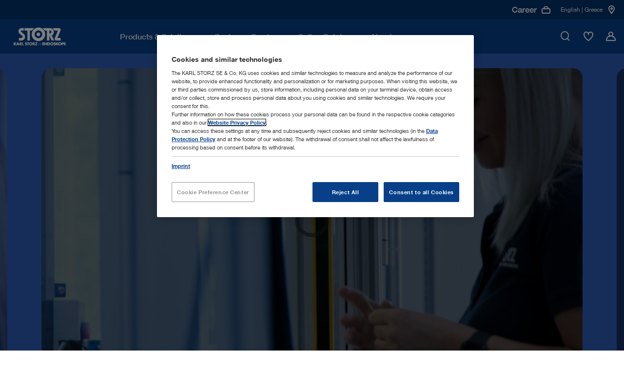

--- FILE ---
content_type: text/html;charset=UTF-8
request_url: https://www.karlstorz.com/gr/en/index.htm
body_size: 27974
content:

<!DOCTYPE html>
<html lang="en">
    <head>
        
                        <meta charset="utf-8">
                        <meta http-equiv="x-ua-compatible" content="ie=edge">
                        <meta name="viewport" content="width=device-width, initial-scale=1.0">
                        <meta name="author" content="KARL STORZ Endoskope" />
                        <meta name="keywords" content="" />
                    	<meta name="description" content="Welcome to the world of endoscopy&nbsp;- Discover KARL STORZ&#39;s innovative medical solutions. Click to learn more! | KARL STORZ | Greece" />
                        
                                        <meta name="robots" content="index, follow">
                                        <link rel="canonical" href="https://www.karlstorz.com/gr/en/index.htm" />
                                    
                        <link href="/static_2x/static/file_js/en/storz.ico" rel="shortcut icon" type="image/x-icon" />
                        <link rel="apple-touch-icon" sizes="180x180" href="/static_2x/static/revamp/icons/apple-touch-icon.png">
                        <link rel="icon" type="image/png" sizes="32x32" href="/static_2x/static/revamp/icons/favicon-32x32.png">
                        <link rel="icon" type="image/png" sizes="194x194" href="/static_2x/static/revamp/icons/favicon-194x194.png">
                        <link rel="icon" type="image/png" sizes="192x192" href="/static_2x/static/revamp/icons/android-chrome-192x192.png">
                        <link rel="icon" type="image/png" sizes="16x16" href="/static_2x/static/revamp/icons/favicon-16x16.png">
                        <link rel="manifest" href="/static_2x/static/revamp/icons/manifest.json" crossorigin="use-credentials">
                        <link rel="mask-icon" href="/static_2x/static/revamp/icons/safari-pinned-tab.svg" color="#074089">
                        <meta name="apple-mobile-web-app-title" content="KARL&nbsp;STORZ &ndash; Endoskope">
                        <meta name="application-name" content="KARL&nbsp;STORZ &ndash; Endoskope">
                        <meta name="msapplication-TileColor" content="#074089">
                        <meta name="msapplication-TileImage" content="/static_2x/static/revamp/icons/mstile-144x144.png">
                        <meta name="theme-color" content="#ffffff">
                        
                        
    
                        
                                        <title>Welcome to the world of endoscopy | KARL STORZ Endoskope | Greece</title>
                                    
                        
                        
            
                        
                    
                        <script type="text/javascript">
                            var et_proxy_redirect = "\/\/track.karlstorz.com";
                            var et_pagename = "%5B20455%5D+Home+page";
                            var et_areas = "GR%2FStart%20%5Ben%5D";
                            var et_seg1 = "";
                            var et_seg2 = "c-GR";
                            var et_seg3 = "l-en";
                            var et_seg4 = "ID:20455";
                            var _etrackerOnReady = [];
                        </script>
                        
                        

<link rel="preconnect" href="https://track.karlstorz.com/" />
<link rel="preconnect" href="https://cdn.cookielaw.org/" />
<link rel="preconnect" href="https://players.brightcove.net/" />

<link rel="preload" as="style" href="/static_2x/static/revamp/styles/main.min.css?v=2.40" />
<link rel="preload" as="script" href="/static_2x/static/revamp/scripts/main.min.js?v=2.40" />
<link rel="preload" as="script" href="https://track.karlstorz.com/code/e.js" />

<script data-ot-ignore src="/static_2x/static/revamp/scripts/lib/jquery-3.7.1.min.js?v=2.40"></script>
<script data-ot-ignore src="/static_2x/static/revamp/scripts/lib/popper.min.js?v=2.40"></script>
<script data-ot-ignore src="/static_2x/static/revamp/scripts/lib/bootstrap.bundle.min.js?v=2.40"></script>

<script data-ot-ignore id="_etLoader" type="text/javascript" charset="UTF-8" data-block-cookies="true" data-secure-code="86mOu9" src="//track.karlstorz.com/code/e.js"></script>
<script type="text/javascript">
    function etrackerSetCookieConsent() {
        var groups = OnetrustActiveGroups.split(',');
        if (groups.includes('C0002'))
            _etracker.enableCookies('karlstorz.com');
        else
            _etracker.disableCookies('karlstorz.com');
        };
        
</script>

   
 <!-- b: SYS headtag includes -->
<script type="text/javascript" src="https://cdn.cookielaw.org/consent/b15dfe3c-807c-4405-9376-2657f1433e74/OtAutoBlock.js" async></script>
<script src="https://cdn.cookielaw.org/scripttemplates/otSDKStub.js" data-document-language="true" type="text/javascript" charset="UTF-8" data-domain-script="b15dfe3c-807c-4405-9376-2657f1433e74" async></script>
<script type="text/javascript">
    function OptanonWrapper() {
        OneTrust.OnConsentChanged(function() {
            var urlF = "/gr/en/funcCookie.htm?functionalCookieEnabled=";
            if (OnetrustActiveGroups.split(',').includes('C0003')) {
                $.ajax({url: urlF + 'true',processData: false,type: 'GET'});
            } else {
                $.ajax({url: urlF + 'false',processData: false,type: 'GET'});
                pdt("revokeConsent");
            }
            etrackerSetCookieConsent();
            
            if (OnetrustActiveGroups.split(',').includes('C0003')) {
                console.log('sending event after onetrust group change');
                window.dispatchEvent(new CustomEvent('LocationMapInit', { detail: {} }));
            } 
            
            window.dispatchEvent(new CustomEvent('OneTrustInit', { detail: {} })); 
            
        })
        
    	if (location.pathname.substr(location.pathname.lastIndexOf('/')+1) == 'data-privacy.htm' || location.pathname.substr(location.pathname.lastIndexOf('/')+1) == 'imprint.htm') {
    		$("#onetrust-banner-sdk, .onetrust-pc-dark-filter").hide();
    		$("#onetrust-consent-sdk").append('<style>.hidden{visibility:hidden;}.overflow-auto{overflow:auto !important;}</style>');
    		$("body").addClass("overflow-auto");
    		$( "#onetrust-consent-sdk" ).on("click", "#close-pc-btn-handler", function() {
                $(".onetrust-pc-dark-filter").addClass("hidden");
                $("body").addClass("overflow-auto");
            });
            $( '.footer__lower-link[href="#cookie-center"]').click(function() {
                $(".onetrust-pc-dark-filter").removeClass("hidden");
                $("body").removeClass("overflow-auto");
            });
    	}
    	
    	// Events to only initialize modules upon special conditions
    	if (OnetrustActiveGroups.split(',').includes('C0003')) {
    	    console.log('sending event after onetrust is initialized');
            window.dispatchEvent(new CustomEvent('LocationMapInit', { detail: {} }));
        }
        
        window.dispatchEvent(new CustomEvent('OneTrustInit', { detail: {} })); 
    }
</script>
<!-- Global site tag (gtag.js) - Google Ads: 360688885 -->
<script type="text/plain" class="optanon-category-C0004" src="https://www.googletagmanager.com/gtag/js?id=AW-360688885" async></script>
<script type="text/plain" class="optanon-category-C0004">
  window.dataLayer = window.dataLayer || [];
  function gtag(){dataLayer.push(arguments);}
  gtag('js', new Date());

  gtag('config', 'AW-360688885');
</script>
<!-- e: SYS headtag includes -->
        <link rel="stylesheet" type="text/css" href="/static_2x/static/revamp/styles/main.min.css?v=2.40" />
	

                    
    </head>
    <body id="body" data-sid="SID-96A148F9-200CDB77">
        
    <nav class="navigation">
        <div class="navigation__container" >
            <div class="navigation__inner">
                <a href="/gr/en/index.htm" class="navigation__logo">
                    <img src="/static_2x/static/file_img/logo-ks-white-revamp_small%20(1)%20(1).svg" alt="KARL STORZ Logo" width="133" height="42"  />
                </a>
                <div class="navigation__inner-wrapper">
                    <div class="navigation__main-nav">
                        <div class="navigation__main-nav-mobile-header">
                            <div class="navigation__main-nav-mobile-header-indicator">
                                <span class="navigation__main-nav-mobile-header-indicator-icon icon-StateDark3"></span>
                                <span class="navigation__main-nav-mobile-header-indicator-title"></span>
                            </div>
                            <div class="navigation__main-nav-mobile-header-close">
                                <span class="navigation__close-btn icon-close" data-hover="true">
                                    <span class="path1"></span>
                                    <span class="path2"></span>
                                </span>
                            </div>
                        </div>
                        <div class="navigation__mobile-search">
                            <div class="navigation__mobile-search-icon">
                                <div class="icon-TickCircleSearch1"></div>
                            </div>
                            <label class="sr-only">Mobile Search</label>
                            <input class="navigation__mobile-search-input" aria-label="Mobile Search" placeholder="Please enter search term">
                        </div>
                        <div class="navigation__mobile-search-content">
                            <div class="search-bar" data-suggestions="/ajax-search-autocomplete.htm" data-search="/gr/en/website-search.htm">
                                <div class="search-bar__fake-input">
                                    <label class="sr-only">Please enter search term</label>
                                    <input class="search-bar__text-input" aria-label="Search" placeholder="Please enter search term">
                                    <button class="search-bar__clear-search-icon icon-StateDark6" aria-label="Close"></button>
                                    <div class="search-bar__cta">
                                        <button class="cta-button cta-button--button-green cta-button--small" type="button" aria-label="Search">Search</button>
                                    </div>
                                    <span class="search-bar__icon icon-TickCircleSearch1"></span>
                                </div>
                                <div class="search-bar__suggestions">
                                    <ul class="search-bar__suggestion-list">
                                    </ul>
                                </div>
                                <span class="search-bar__error-message">
                                    Your search yielded no results in your current section
                                </span>
                                <div class="search-bar__overlay">
                                    <div class="search-bar__overlay-wrapper">
                                        <button class="search-bar__overlay-close-btn icon-TickCircleClose_Circle1" data-hover="true" aria-label="Search">
                                            <span class="path1"></span>
                                            <span class="path2"></span>
                                        </button>
                                        <div class="search-bar__overlay-container container">
                                            <div class="search-bar__overlay-headline">
                                                <strong>Please enter search term</strong>
                                            </div>
                                            <div class="search-bar__overlay-fake-input search-bar__fake-input">
                                                <input class="search-bar__text-input" aria-label="Search" placeholder="Please enter search term">
                                                <button class="search-bar__clear-search-icon icon-StateDark6" aria-label="Search"></button>
                                            </div>
                                            <span class="search-bar__error-message">
                                                Your search yielded no results in your current section
                                            </span>
                                            <div class="search-bar__overlay-info-wrapper">
                                                <span class="search-bar__overlay-search-icon icon-TickCircleSearch1"></span>
                                                <p class="search-bar__overlay-text"></p>
                                            </div>
                                            <div class="search-bar__overlay-suggestions">
                                                <ul class="search-bar__suggestion-list">
                                                </ul>
                                            </div>
                                        </div>
                                    </div>
                                </div>
                            </div>
                        </div>
                        <ul class="navigation__main-nav-list">
                            
        
                        		
                        		
                        		
                        		
                        		
                        		
                        		
                        		
                        		
                            
                        <li class="navigation__main-nav-item navigation__main-nav-item-parent" data-child-id="d9db13bb-49c2-4214-b37f-b62fc8d17c97">
                        <span class="navigation__main-nav-link" tabindex="0">
                            <span class="navigation__main-nav-link-inner">
                                Products & Solutions
                            </span>
                        </span>
                    

                                        <div class="navigation__megamenu">
                                            <div class="navigation__child-nav-wrapper" data-child-id="d9db13bb-49c2-4214-b37f-b62fc8d17c97">
                                                <div class="navigation__child-nav-wrapper-backdrop"></div>
                                                <div class="navigation__child-nav-container">
                                                    <div class="navigation__child-nav-inner">
                                                        <div class="navigation__child-nav-close">
                                                            <span class="navigation__close-btn icon-TickCircleClose_Circle1" data-hover="true">
                                                                <span class="path1"></span>
                                                                <span class="path2"></span>
                                                            </span>
                                                        </div>
                            
                					
                					
                					
                					
                                    
                					
                					
                					
                					
            			        
                                                    <ul class="navigation__child-nav">
                                                
                                                        <li class="navigation__child" data-subchild-id="ae4b1e0c-9c30-4125-9641-0f5bafc80e6c" data-subchild-name="Human Medicine">
                                                            <span>Human Medicine</span>
                                                        </li>
                                                    
                                                        <li class="navigation__child" data-subchild-id="71738239-2c3c-46f5-b2fd-e1f40928b3ca" data-subchild-name="Veterinary Medicine">
                                                            <span>Veterinary Medicine</span>
                                                        </li>
                                                    
                                                    </ul>
                                                
                                            
                                            <div class="navigation__child-content" data-subchild-id="ae4b1e0c-9c30-4125-9641-0f5bafc80e6c">
                                        
                                            <!-- Parent Page: a628463e-9bde-428b-afc8-4725da16ddb4 -->
                                            <!-- Max Nav. Counter: 3-->
                                            <div class="navigation__subchild-groups">
                                                <div class="navigation-link-groups">
                                        
                                                                        <div class="navigation-link-groups__group-headline">
                                                                            Medical Specialties
                                                                            <span class="navigation-link-groups__group-icon"></span>
                                                                        </div>
                                                                        <div class="navigation-link-groups__group-content">
                                                                            
                																		<ul class="navigation-link-section">		 
                																	
                                                                            
                                                                    
            																		
            																		
            																	
                                                                            <li class="navigation-link-section__link-item" data-subchild-id="fa4100c7-97ab-4c1a-930a-be0f9614399e" data-subchild-name="Airway Management">
                                                                                <a href="/gr/en/airway-management.htm" target="_self" class="navigation-link-section__link">Airway Management</a>
                                                                            </li>
                                                                        
            																		
            																		
            																	
                                                                            <li class="navigation-link-section__link-item" data-subchild-id="f2a79aed-e1e6-4d2a-9f94-227badfde99c" data-subchild-name="Arthroscopy & Sports Medicine">
                                                                                <a href="/gr/en/arthroscopy-and-sports-medicine.htm" target="_self" class="navigation-link-section__link">Arthroscopy & Sports Medicine</a>
                                                                            </li>
                                                                        
            																		
            																		
            																	
                                                                            <li class="navigation-link-section__link-item" data-subchild-id="ecdeba55-f7a2-4aa0-93ed-2a251aa94621" data-subchild-name="Bronchoscopy">
                                                                                <a href="/gr/en/bronchoscopy.htm" target="_self" class="navigation-link-section__link">Bronchoscopy</a>
                                                                            </li>
                                                                        
            																		
            																		
            																	
                                                                            <li class="navigation-link-section__link-item" data-subchild-id="5a065147-5c44-497c-a12b-aa2566e7017a" data-subchild-name="ENT/ Otorhinolaryngology">
                                                                                <a href="/gr/en/ent-otorhinolaryngology.htm" target="_self" class="navigation-link-section__link">ENT/ Otorhinolaryngology</a>
                                                                            </li>
                                                                        
                                                                                    
                                                                        		
            																		
            																		
            																	
                                                                            <li class="navigation-link-section__link-item" data-subchild-id="e0f03188-5b87-43f4-b9b6-986ff824303e" data-subchild-name="Gastroenterology">
                                                                                <a href="/gr/en/gastroenterology.htm" target="_self" class="navigation-link-section__link">Gastroenterology</a>
                                                                            </li>
                                                                        
                                                                                    
                                                                        		
            																		
            																		
            																	
                                                                            <li class="navigation-link-section__link-item" data-subchild-id="ff629c3a-166f-40fd-9f7b-2f75f929f7b4" data-subchild-name="General and Visceral Surgery">
                                                                                <a href="/gr/en/general-and-visceral-surgery.htm" target="_self" class="navigation-link-section__link">General and Visceral Surgery</a>
                                                                            </li>
                                                                        
            																		
            																		
            																	
                                                                            <li class="navigation-link-section__link-item" data-subchild-id="2cce60e6-cd9a-4aa8-88de-503415710212" data-subchild-name="Gynecology">
                                                                                <a href="/gr/en/gynecology.htm" target="_self" class="navigation-link-section__link">Gynecology</a>
                                                                            </li>
                                                                        
            																		
            																		
            																	
                                                                            <li class="navigation-link-section__link-item" data-subchild-id="b37b62eb-969f-46df-80e1-0e3f22302507" data-subchild-name="Neurosurgery">
                                                                                <a href="/gr/en/neurosurgery.htm" target="_self" class="navigation-link-section__link">Neurosurgery</a>
                                                                            </li>
                                                                        
            																		
            																		
            																	
                                                                            <li class="navigation-link-section__link-item" data-subchild-id="db4ad64c-f708-4329-a9ba-bb2b48a13792" data-subchild-name="Pediatric Surgery">
                                                                                <a href="/gr/en/pediatric-surgery.htm" target="_self" class="navigation-link-section__link">Pediatric Surgery</a>
                                                                            </li>
                                                                        
            																		
            																		
            																	
                                                                            <li class="navigation-link-section__link-item" data-subchild-id="444f1efb-034d-4e80-8327-abb360509e13" data-subchild-name="Spine Surgery">
                                                                                <a href="/gr/en/spine-surgery.htm" target="_self" class="navigation-link-section__link">Spine Surgery</a>
                                                                            </li>
                                                                        
            																		
            																		
            																	
                                                                            <li class="navigation-link-section__link-item" data-subchild-id="4dac6cf1-0770-4fb6-b90c-e228f3bbd930" data-subchild-name="Thoracic Surgery">
                                                                                <a href="/gr/en/thoracic-surgery-and-pulmonology.htm" target="_self" class="navigation-link-section__link">Thoracic Surgery</a>
                                                                            </li>
                                                                        
            																		
            																		
            																	
                                                                            <li class="navigation-link-section__link-item" data-subchild-id="827cbe8c-9b69-4291-8864-a0248588d35f" data-subchild-name="Urology">
                                                                                <a href="/gr/en/urology.htm" target="_self" class="navigation-link-section__link">Urology</a>
                                                                            </li>
                                                                                                            
                                                                        </ul>
                                                                    </div>
                                                                    
                                                                        <div class="navigation-link-groups__group-headline">
                                                                            Interdisciplinary Solutions
                                                                            <span class="navigation-link-groups__group-icon"></span>
                                                                        </div>
                                                                        <div class="navigation-link-groups__group-content">
                                                                            
                																		<ul class="navigation-link-section">		 
                																	
                                                                            
                                                                    
            																		
            																		
            																	
                                                                            <li class="navigation-link-section__link-item" data-subchild-id="7687eca0-ed8e-46ca-b79a-959088fd5480" data-subchild-name="Office Solutions">
                                                                                <a href="/gr/en/office-solutions.htm" target="_self" class="navigation-link-section__link">Office Solutions</a>
                                                                            </li>
                                                                        
            																		
            																		
            																	
                                                                            <li class="navigation-link-section__link-item" data-subchild-id="6eefea9d-2210-4491-8eff-753abcd00d3f" data-subchild-name="OR Integration">
                                                                                <a href="/gr/en/or-integration.htm" target="_self" class="navigation-link-section__link">OR Integration</a>
                                                                            </li>
                                                                        
            																		
            																		
            																	
                                                                            <li class="navigation-link-section__link-item" data-subchild-id="f9b9ecd4-4497-460a-b93f-0db70a7c0170" data-subchild-name="Imaging Solutions">
                                                                                <a href="/gr/en/imaging-solutions.htm" target="_self" class="navigation-link-section__link">Imaging Solutions</a>
                                                                            </li>
                                                                        
                                                                                    
                                                                        		
            																		
            																		
            																	
                                                                            <li class="navigation-link-section__link-item" data-subchild-id="aa3d0cbd-a185-4c76-94c2-42cf4055f513" data-subchild-name="Innersight3D">
                                                                                <a href="/gr/en/Innersight3D.htm" target="_self" class="navigation-link-section__link">Innersight3D</a>
                                                                            </li>
                                                                        
                                                                                    
                                                                        		                                    
                                                                        </ul>
                                                                    </div>
                                                                                                                                                                       
                                                </div>
                                            </div>
                                            
                                                                
                                                                
                                                                
                <!-- Begin 4) Navigation Teaser -->
                
			


                
                
                
                
                
                
                
                
            
    <div class="navigation__child-teaser">
        <div class="navigation-teaser-section">
        <div class="navigation-teaser-section__visual">
            <img src="/static_2x/static/file_img/HM/4085575_rdax_300x300_60.webp" height="1000" width="1000" alt="Alternative Text" loading="lazy">
        </div>
        <div class="navigation-teaser-section__content">
            
            <span class="navigation-teaser-section__title">Browse our product range in the online catalog</span>
            <p class="navigation-teaser-section__description"></p>
            
            
                            <div class="navigation-teaser-section__cta">
                                <!-- Internal  0 -->

			    
			

			    
			    
			

                
            


        		<a class="cta-button cta-button--primary" href="/gr/en/online-catalog.htm" target="_self">
        			Online Catalog
        		    
        		</a>
            

                            </div>
            			
        </div>
    </div>
</div>


                
                <!-- End 4) Navigation Teaser -->   
			
                                                                
                                                            
                                                </div>
                                            
                					
                					
                					
                					
                                    
                					
                					
                					
                					
            			        
                                            
                                            <div class="navigation__child-content" data-subchild-id="71738239-2c3c-46f5-b2fd-e1f40928b3ca">
                                        
                                            <!-- Parent Page: a567860e-befc-42c8-a0c3-975ee8ead91e -->
                                            <!-- Max Nav. Counter: 3-->
                                            <div class="navigation__subchild-groups">
                                                <div class="navigation-link-groups">
                                        
                                                                        <div class="navigation-link-groups__group-headline">
                                                                            Medical Specialties
                                                                            <span class="navigation-link-groups__group-icon"></span>
                                                                        </div>
                                                                        <div class="navigation-link-groups__group-content">
                                                                            
                																		<ul class="navigation-link-section">		 
                																	
                                                                            
                                                                    
            																		
            																		
            																	
                                                                            <li class="navigation-link-section__link-item" data-subchild-id="67c67ad8-e45e-4b4f-9e61-e2e471e14938" data-subchild-name="Small Animals">
                                                                                <a href="/gr/en/small-animals.htm" target="_self" class="navigation-link-section__link">Small Animals</a>
                                                                            </li>
                                                                        
            																		
            																		
            																	
                                                                            <li class="navigation-link-section__link-item" data-subchild-id="3a4501a7-7f04-4036-be7d-48f290183211" data-subchild-name="Large Animals">
                                                                                <a href="/gr/en/large-animals.htm" target="_self" class="navigation-link-section__link">Large Animals</a>
                                                                            </li>
                                                                        
            																		
            																		
            																	
                                                                            <li class="navigation-link-section__link-item" data-subchild-id="85c3a057-119c-4cbd-a0eb-2c1f152e0ee5" data-subchild-name="Avian and Exotic Animals">
                                                                                <a href="/gr/en/avian-and-exotic.htm" target="_self" class="navigation-link-section__link">Avian and Exotic Animals</a>
                                                                            </li>
                                                                                                            
                                                                        </ul>
                                                                    </div>
                                                                    
                                                                        <div class="navigation-link-groups__group-headline">
                                                                            Interdisciplinary Solutions
                                                                            <span class="navigation-link-groups__group-icon"></span>
                                                                        </div>
                                                                        <div class="navigation-link-groups__group-content">
                                                                            
                																		<ul class="navigation-link-section">		 
                																	
                                                                            
                                                                    
            																		
            																		
            																	
                                                                            <li class="navigation-link-section__link-item" data-subchild-id="8a6bc0ea-0d0a-43a0-a56c-b85650ee8e05" data-subchild-name="OR1™ Veterinary Medicine">
                                                                                <a href="/gr/en/or1-veterinary-medicine.htm" target="_self" class="navigation-link-section__link">OR1™ Veterinary Medicine</a>
                                                                            </li>
                                                                        
            																		
            																		
            																	
                                                                            <li class="navigation-link-section__link-item" data-subchild-id="aecab0e4-172d-428a-9b55-ccd899e42c6c" data-subchild-name="Documentation">
                                                                                <a href="/gr/en/documentation-vet.htm" target="_self" class="navigation-link-section__link">Documentation</a>
                                                                            </li>
                                                                        
            																		
            																		
            																	
                                                                            <li class="navigation-link-section__link-item" data-subchild-id="59504f22-e301-4f70-97b7-5f1a5ff5c46a" data-subchild-name="TELE PACK+ VET">
                                                                                <a href="/gr/en/TELE-PACK-VET.htm" target="_self" class="navigation-link-section__link">TELE PACK+ VET</a>
                                                                            </li>
                                                                        
            																		
            																		
            																	
                                                                            <li class="navigation-link-section__link-item" data-subchild-id="bf627362-b1d4-4d67-b3ca-b89bed4eec6d" data-subchild-name="AUTOCON® III VET with Vessel Sealing  ">
                                                                                <a href="/gr/en/autocon-vet-with-vessel-sealing.htm" target="_self" class="navigation-link-section__link">AUTOCON® III VET with Vessel Sealing  </a>
                                                                            </li>
                                                                                                            
                                                                        </ul>
                                                                    </div>
                                                                                                                                                                       
                                                </div>
                                            </div>
                                            
                                                                
                                                                
                                                                
                <!-- Begin 4) Navigation Teaser -->
                
			


                
                
                
                
                
                
                
                
            
    <div class="navigation__child-teaser">
        <div class="navigation-teaser-section">
        <div class="navigation-teaser-section__visual">
            <img src="/static_2x/static/file_img/Miscellaneous/4085350_rdax_300x300_60.webp" height="1000" width="1000" alt="Calculate your potential revenue" loading="lazy">
        </div>
        <div class="navigation-teaser-section__content">
            
            <span class="navigation-teaser-section__title">Calculate your potential revenue</span>
            <p class="navigation-teaser-section__description"></p>
            
            
                            <div class="navigation-teaser-section__cta">
                                <!-- Internal  0 -->

			    
			

			    
			    
			

                
            


        		<a class="cta-button cta-button--primary" href="/gr/en/vet-roi-calculator.htm" target="_self">
        			Find out more
        		    
        		</a>
            

                            </div>
            			
        </div>
    </div>
</div>


                
                <!-- End 4) Navigation Teaser -->   
			
                                                                
                                                            
                                                </div>
                                            
                                            </div>
                                        </div>   
                                    </div>
                                </div>
                            
                </li>
                
                        		
                        		
                        		
                        		
                        		
                        		
                        		
                        		
                        		
                            
                                        					
                                        				    
                                        				
                        <li class="navigation__main-nav-item" data-child-id="cabbcdd6-a93a-4ae4-9c96-0d4a447eadea">
                        <span class="navigation__main-nav-link" tabindex="0">
                            <span class="navigation__main-nav-link-inner">
                                Customer Service
                            </span>
                        </span>
                    

                                        <div class="navigation__megamenu navigation__megamenu--groups">
                                            <div class="navigation__child-nav-wrapper navigation__child-nav-wrapper--mobile-overlay" data-child-id="cabbcdd6-a93a-4ae4-9c96-0d4a447eadea">
                                                <div class="navigation__child-nav-wrapper-backdrop"></div>
                                                <div class="navigation__child-nav-container">
                                                    <div class="navigation__child-nav-inner">
                                                        <div class="navigation__child-nav-close">
                                                            <span class="navigation__close-btn icon-TickCircleClose_Circle1" data-hover="true">
                                                                <span class="path1"></span>
                                                                <span class="path2"></span>
                                                            </span>
                                                        </div>
                            
                					
                					
                					
                					
                                    
                					
                					
                					
                					
            			        
                                                					
                                                					
                                                					
                                                					
                                                					
                                                					
                                                					
                                                					
                                                					
                                                				
                                                            
                                                            
                                                            
                <!-- Begin 4) Navigation Teaser -->
                
			


                
                
                
                
                
                
                
                
            
    <div class="navigation__pre-teaser">
        <div class="navigation-background-teaser-section">
        <div class="navigation-background-teaser-section__visual">
            <img src="/static_2x/static/file_img/Miscellaneous/4085353_rdax_60.webp" height="1000" width="1000" alt="Alternative Text" loading="lazy">
        </div>
        <div class="navigation-background-teaser-section__content">
            
            <span class="navigation-background-teaser-section__title">Customer Support</span>
            <p class="navigation-background-teaser-section__description">Tailored equipment servicing plans to meet your needs</p>
            
            
                            <div class="navigation-background-teaser-section__cta">
                                <!-- Internal  0 -->

			    
			

			    
			    
			

                
            


        		<a class="cta-button cta-button--primary" href="/gr/en/karlstorz-service.htm" target="_self">
        			Find out more
        		    
        		</a>
            

                            </div>
            			
        </div>
    </div>
</div>


                
                <!-- End 4) Navigation Teaser -->   
			
                                                            
                                                        
                                            <!-- Parent Page: 08e29954-1665-42dd-a325-788b778752b1 -->
                                            <!-- Max Nav. Counter: 2-->
                                            <div class="navigation__subchild-groups">
                                                <div class="navigation-link-groups navigation-link-groups--vertical">
                                        
                                                                        <div class="navigation-link-groups__group-headline">
                                                                            Learn with KARL STORZ 
                                                                            <span class="navigation-link-groups__group-icon"></span>
                                                                        </div>
                                                                        <div class="navigation-link-groups__group-content">
                                                                            
                																		<ul class="navigation-link-section">		 
                																	
                                                                            
                                                                    
            																		
            																		
            																	
                                                                            <li class="navigation-link-section__link-item" data-subchild-id="f4aa464f-c2bc-4345-b076-231e71ebe66b" data-subchild-name="Events">
                                                                                <a href="/gr/en/events.htm" target="_self" class="navigation-link-section__link">Events</a>
                                                                            </li>
                                                                        
            																		
            																		
            																	
                                                                            <li class="navigation-link-section__link-item" data-subchild-id="5bab3efb-7d4f-4e56-9dba-100505517c4a" data-subchild-name="Training Centers ">
                                                                                <a href="/gr/en/training-centers.htm" target="_self" class="navigation-link-section__link">Training Centers </a>
                                                                            </li>
                                                                        
                                                                                    
                                                                        		                                    
                                                                        </ul>
                                                                    </div>
                                                                    
                                                                        <div class="navigation-link-groups__group-headline">
                                                                            Service & Support
                                                                            <span class="navigation-link-groups__group-icon"></span>
                                                                        </div>
                                                                        <div class="navigation-link-groups__group-content">
                                                                            
                																		<ul class="navigation-link-section">		 
                																	
                                                                            
                                                                    
            																		
            																		
            																	
                                                                            <li class="navigation-link-section__link-item" data-subchild-id="7d3793fe-5f0b-4816-942a-f8aebd1fdbcd" data-subchild-name="Media Library">
                                                                                <a href="/gr/en/media-library.htm" target="_self" class="navigation-link-section__link">Media Library</a>
                                                                            </li>
                                                                        
            																		
            																		
            																	
                                                                            <li class="navigation-link-section__link-item" data-subchild-id="e2bd9061-b513-440c-a201-6e65d5d1dbcc" data-subchild-name="Instructions for use">
                                                                                <a href="https://ifu.karlstorz.com/" target="_blank" class="navigation-link-section__link">Instructions for use</a>
                                                                            </li>
                                                                        
                                                                                    
                                                                        		
            																		
            																		
            																	
                                                                            <li class="navigation-link-section__link-item" data-subchild-id="f6b826e1-679c-4a1e-9c9c-cde25c8ce726" data-subchild-name="Financing Solutions">
                                                                                <a href="/gr/en/financing-solutions.htm" target="_self" class="navigation-link-section__link">Financing Solutions</a>
                                                                            </li>
                                                                        
            																		
            																		
            																	
                                                                            <li class="navigation-link-section__link-item" data-subchild-id="6200fcad-3bf7-4620-90e2-393e7b0a8f9b" data-subchild-name="Interface descriptions & software information">
                                                                                <a href="/gr/en/conformance-statements.htm" target="_self" class="navigation-link-section__link">Interface descriptions & software information</a>
                                                                            </li>
                                                                        
            																		
            																		
            																	
                                                                            <li class="navigation-link-section__link-item" data-subchild-id="83c82fba-a23b-4473-9c0e-b1b2e0e721c3" data-subchild-name="Cybersecurity and Information Security">
                                                                                <a href="/gr/en/security.htm" target="_self" class="navigation-link-section__link">Cybersecurity and Information Security</a>
                                                                            </li>
                                                                        
            																		
            																		
            																	
                                                                            <li class="navigation-link-section__link-item" data-subchild-id="51559c05-7279-4cf3-8025-8af541169842" data-subchild-name="Quality Management">
                                                                                <a href="/gr/en/quality-management.htm" target="_self" class="navigation-link-section__link">Quality Management</a>
                                                                            </li>
                                                                                                            
                                                                        </ul>
                                                                    </div>
                                                                                                                                                                       
                                                </div>
                                            </div>
                                            
                                                        
                                                        
                                                        
                <!-- Begin 4) Navigation Teaser -->
                
			


                
                
                
                
                
                
                
                
            
    <div class="navigation__child-teaser">
        <div class="navigation-teaser-section">
        <div class="navigation-teaser-section__visual">
            <img src="/static_2x/static/file_img/Miscellaneous/4085355_rdax_300x300_60.webp" height="1000" width="1000" alt="Alternative Text" loading="lazy">
        </div>
        <div class="navigation-teaser-section__content">
            
            <span class="navigation-teaser-section__title">Explore E-Masterclasses</span>
            <p class="navigation-teaser-section__description">Learn from anywhere with our new webinar series providing expert guidance on various medical procedures. </p>
            
            
                            <div class="navigation-teaser-section__cta">
                                <!-- Internal  0 -->

			    
			

			    
			    
			

                
            

			    
			

        		<a class="cta-button cta-button--primary" href="/gr/en/events.htm?keyword=&amp;facet_page_event_type_name=Webinar+%2F+E-MASTERCLASS&amp;action=search" target="_self">
        			Find out more
        		    
        		</a>
            

                            </div>
            			
        </div>
    </div>
</div>


                
                <!-- End 4) Navigation Teaser -->   
			
                                                        
                                                    
                					
                					
                					
                					
                                    
                					
                					
                					
                					
            			        
                                            
                                            <div class="navigation__child-content" data-subchild-id="9176f402-6629-4222-8f67-7192ef4cfe87">
                                        
                                            <!-- Parent Page: 0587e29a-c095-408f-846e-aa68c32df643 -->
                                            <!-- Max Nav. Counter: 3-->
                                            <div class="navigation__subchild-groups">
                                                <div class="navigation-link-groups">
                                                                                                                                           
                                                </div>
                                            </div>
                                            
                                                </div>
                                            
                                            </div>
                                        </div>   
                                    </div>
                                </div>
                            
                </li>
                
                                
                            
                        		
                        		
                        		
                        		
                        		
                        		
                        		
                        		
                        		
                            
                                
                                
                            
                        <li class="navigation__main-nav-item navigation__main-nav-item--nochild" data-child-id="575ca891-3641-4873-afae-d3de7a6d54a1">
                        <a class="navigation__main-nav-link" href="/gr/en/online-catalog.htm" target="_self" >
                            <span class="navigation__main-nav-link-inner">
                                Online Catalog
                            </span>
                        </a>
                    

                </li>
                
                        		
                        		
                        		
                        		
                        		
                        		
                        		
                        		
                        		
                            
                                        					
                                        				    
                                        				
                        <li class="navigation__main-nav-item" data-child-id="fbab6466-ac8a-415c-8f75-f79bf31a6ddc">
                        <span class="navigation__main-nav-link" tabindex="0">
                            <span class="navigation__main-nav-link-inner">
                                About us
                            </span>
                        </span>
                    

                                        <div class="navigation__megamenu navigation__megamenu--groups">
                                            <div class="navigation__child-nav-wrapper navigation__child-nav-wrapper--mobile-overlay" data-child-id="fbab6466-ac8a-415c-8f75-f79bf31a6ddc">
                                                <div class="navigation__child-nav-wrapper-backdrop"></div>
                                                <div class="navigation__child-nav-container">
                                                    <div class="navigation__child-nav-inner">
                                                        <div class="navigation__child-nav-close">
                                                            <span class="navigation__close-btn icon-TickCircleClose_Circle1" data-hover="true">
                                                                <span class="path1"></span>
                                                                <span class="path2"></span>
                                                            </span>
                                                        </div>
                            
                					
                					
                					
                					
                                    
                					
                					
                					
                					
            			        
                                                					
                                                					
                                                					
                                                					
                                                					
                                                					
                                                					
                                                					
                                                					
                                                				
                                                            
                                                            
                                                            
                <!-- Begin 4) Navigation Teaser -->
                
			


                
                
                
                
                
                
                
                
            
    <div class="navigation__pre-teaser">
        <div class="navigation-background-teaser-section">
        <div class="navigation-background-teaser-section__visual">
            <img src="/static_2x/static/file_img/CORP/4927948_rdax_60.webp" height="1000" width="1000" alt="About us The health of people is our daily motivation" loading="lazy">
        </div>
        <div class="navigation-background-teaser-section__content">
            
            <span class="navigation-background-teaser-section__title">About us</span>
            <p class="navigation-background-teaser-section__description">The health of people is our daily motivation</p>
            
            
                            <div class="navigation-background-teaser-section__cta">
                                <!-- Internal  0 -->

			    
			

			    
			    
			

                
            


        		<a class="cta-button cta-button--primary" href="/gr/en/about-us.htm" target="_self">
        			Find out more
        		    
        		</a>
            

                            </div>
            			
        </div>
    </div>
</div>


                
                <!-- End 4) Navigation Teaser -->   
			
                                                            
                                                        
                                            <!-- Parent Page: 8b0ac1f0-05fe-4505-a635-3441df7f6970 -->
                                            <!-- Max Nav. Counter: 2-->
                                            <div class="navigation__subchild-groups">
                                                <div class="navigation-link-groups navigation-link-groups--vertical">
                                        
                                                                        <div class="navigation-link-groups__group-headline">
                                                                            Corporate Insights
                                                                            <span class="navigation-link-groups__group-icon"></span>
                                                                        </div>
                                                                        <div class="navigation-link-groups__group-content">
                                                                            
                																		<ul class="navigation-link-section">		 
                																	
                                                                            
                                                                    
            																		
            																		
            																	
                                                                            <li class="navigation-link-section__link-item" data-subchild-id="c75cf02d-a97a-4eb3-805d-4dacd5af13a9" data-subchild-name="Corporate Strategy & Values">
                                                                                <a href="/gr/en/our-company.htm" target="_self" class="navigation-link-section__link">Corporate Strategy & Values</a>
                                                                            </li>
                                                                        
            																		
            																		
            																	
                                                                            <li class="navigation-link-section__link-item" data-subchild-id="0e21426d-87de-41d4-8999-01965aa58966" data-subchild-name="Sustainability & Compliance">
                                                                                <a href="/gr/en/sustainability-and-compliance.htm" target="_self" class="navigation-link-section__link">Sustainability & Compliance</a>
                                                                            </li>
                                                                        
            																		
            																		
            																	
                                                                            <li class="navigation-link-section__link-item" data-subchild-id="f0476afb-95f5-43c5-87fe-4e9ca271c566" data-subchild-name="History ">
                                                                                <a href="/gr/en/history.htm" target="_self" class="navigation-link-section__link">History </a>
                                                                            </li>
                                                                        
            																		
            																		
            																	
                                                                            <li class="navigation-link-section__link-item" data-subchild-id="97efa1f8-9a6d-42f7-a820-9cf6fb329b46" data-subchild-name="Locations">
                                                                                <a href="/gr/en/world-company.htm" target="_self" class="navigation-link-section__link">Locations</a>
                                                                            </li>
                                                                        
            																		
            																		
            																	
                                                                            <li class="navigation-link-section__link-item" data-subchild-id="c943b5c2-fc3c-45eb-9337-dc1315f8dc7a" data-subchild-name="KARL STORZ Foundation">
                                                                                <a href="/gr/en/karl-storz-foundation.htm" target="_self" class="navigation-link-section__link">KARL STORZ Foundation</a>
                                                                            </li>
                                                                        
            																		
            																		
            																	
                                                                            <li class="navigation-link-section__link-item" data-subchild-id="ee940c81-5d01-4aa5-9fdc-27c2495fa18b" data-subchild-name="Press">
                                                                                <a href="/gr/en/press.htm" target="_self" class="navigation-link-section__link">Press</a>
                                                                            </li>
                                                                                                            
                                                                        </ul>
                                                                    </div>
                                                                                                                                                                       
                                                </div>
                                            </div>
                                            
                                                        
                                                        
                                                        
                <!-- Begin 4) Navigation Teaser -->
                
			


                
                
                
                
                
                
                
                
            
    <div class="navigation__child-teaser">
        <div class="navigation-teaser-section">
        <div class="navigation-teaser-section__visual">
            <img src="/static_2x/static/file_img/CORP/5161753_rdax_300x300_60.webp" height="1000" width="1000" alt="Sustainability &amp; Compliance" loading="lazy">
        </div>
        <div class="navigation-teaser-section__content">
            
            <span class="navigation-teaser-section__title">A responsible role in the world</span>
            <p class="navigation-teaser-section__description"></p>
            
            
                            <div class="navigation-teaser-section__cta">
                                <!-- Internal  0 -->

			    
			

			    
			    
			

                
            


        		<a class="cta-button cta-button--primary" href="/gr/en/sustainability-and-compliance.htm" target="_self">
        			Find out more
        		    
        		</a>
            

                            </div>
            			
        </div>
    </div>
</div>


                
                <!-- End 4) Navigation Teaser -->   
			
                                                        
                                                    
                                            </div>
                                        </div>   
                                    </div>
                                </div>
                            
                </li>
                
    

                    
                        </ul>
                        <div class="navigation__mobile-actions">
                            <ul class="navigation__mobile-actions-list">
                                <li class="navigation__mobile-action navigation__action--user" data-overlay-open="login">
                                        <span class="navigation__mobile-action-icon icon-profil"></span>
                                        <span class="navigation__mobile-action-label">Account</span>
                                </li>
                                <li id="ks-top-cart-dialog" class="navigation__mobile-action navigation__action--favorite">
                                    <a class="navigation__mobile-action-anchor" href="/gr/en/basket.htm" aria-label="Basket">
                                        <span class="sr-only">Basket</span>
                                        <span class="navigation__mobile-action-icon icon-heart"></span>
                                        <span class="navigation__mobile-action-label">Saved products</span>
                                        <span class="navigation__mobile-action-count">
                                            
 

                                        </span>
                                    </a>
                                    
                                </li>
                                <li class="navigation__mobile-action navigation__mobile-action--carrer" aria-label="Career">
                                    <span class="sr-only">Career </span>
                                    <a class="navigation__mobile-action-anchor" href="https://career.karlstorz.com/" target="_blank">
                                        <span class="navigation__mobile-action-icon icon-career"></span>
                                        <span class="navigation__mobile-action-label">Career</span>
                                    </a>
                                </li>
                                <li class="navigation__mobile-action navigation__mobile-action--country" aria-label="Language select">
                                    <span class="sr-only"></span>
                                    <span class="navigation__country-action-headline">Country & Language</span>
                                    
                                                        <span class="navigation__country-action-state">English | Greece</span>                                                
                                                    
                                    <span class="navigation__country-action-change-trigger">Change</span>
                                </li>
                            </ul>
                        </div>
                    </div>
                    
                    <div class="navigation__top-actions">
                            <ul class="navigation__top-actions-inner">
                                <li class="navigation__top-action navigation__top-action--carrer">
                                    <a href="https://career.karlstorz.com/" target="_blank">
                                        <span class="navigation__top-action-label">
                                            Career
                                        </span>
                                        <span class="navigation__top-action-icon">
                                            <span class="icon-career"></span>
                                        </span>
                                    </a>
                                </li>
                                <li class="navigation__top-action navigation__top-action--country" data-overlay-open="language" data-countries-json="/gr/en/countries.json">
                                    
                                                        <span class="navigation__top-action-label">English | Greece</span>                                                
                                                    
                                    <span class="navigation__top-action-icon">
                                        <span class="icon-marker"></span>
                                    </span>
                                </li>
                            </ul>
                        </div>
                </div>
                <ul class="navigation__actions">
                    <li class="navigation__action navigation__action--search" data-overlay-open="search">
                        <i class="navigation__action-icon icon-TickCircleSearch1" tabindex="0"></i>
                    </li>
                    <li class="navigation__action navigation__action--favorite">
                        <a href="/gr/en/basket.htm" class="navigation__action-icon icon-heart" aria-label="Basket">
                            <span class="sr-only">Basket</span>
                            <span class="navigation__action-count">
                                
 

                            </span>
                        </a>
                    </li>
                    <li class="navigation__action navigation__action--user" data-overlay-open="login">
                        <i class="navigation__action-icon icon-profil" tabindex="0"></i>
                    </li>
                    <li class="navigation__action navigation__action--burger">
                        <i class="navigation__action-icon icon-burger" tabindex="0"></i>
                    </li>
                </ul>
            </div>
        </div>
    </nav>
    <div class="overlay overlay--search overlay--bg-of-white" data-overlay-id="login">
	<div class="overlay__backdrop"></div>
	<div class="overlay__wrapper">
		<div class="overlay__header"> <strong class="overlay__headline">Login</strong> <span class="overlay__close-btn icon-TickCircleClose_Circle1" data-hover="true"> <span class="path1"></span> <span class="path2"></span> </span> </div>
		<div class="overlay__inner">
			<div class="overlay__content">
					
							<form action="/gr/en/login.htm" method="post" id="head-login-form" name="head-login-form" class="ks-form ks-form-login">
								<fieldset>
									<div class="ks-dialog-bg">
										<div class="row ks-row ks-top-1">
											<div class="col-12 ks-col ks-col-1">
												<div class="ks-col-wrapper">
													<div class="form-group"><label for="head-username">User name</label> <input id="head-username" name="username" placeholder="User name" type="text" class="form-control ks-input ks-input-small ks-input-text"> </div>
													<div class="form-group"><label for="head-password">Password</label> <input id="head-password" name="password" placeholder="Password" type="password" class="form-control ks-input ks-input-small ks-input-text"> </div>
													<div class="form-group">
														<p><a href="/gr/en/password-reset.htm" class="ks-link">Forgotten password?</a></p>
													</div>
													
													<div class="ks-formbutton"> <button id="head-login-btn" type="submit" class="btn btn-success ks-btn ks-btn-blue pull-right cta-button cta-button--primary">Login</button> </div> <input type="hidden" name="token" value="SID-96A148F9-200CDB77">
													<div id="login_status" style="display:none;">false</div>
												</div>
											</div>
										</div>
									</div>
								</fieldset>
							</form>
							<div class="ks-row row">
								<div class="col-12 ks-col ks-col-2 mt-4">
									<div class="ks-col-wrapper">
										<div class="form-group">
											<div class="ks-formtext" data-list="/gr/en/registration.htm">
												<p></p>
											</div>
										</div>
									</div>
								</div>
							</div>
							<div class="row ks-row ks-top-2">
								<div class="col-12">
									<div class="ks-formbutton"><a href="/gr/en/registration.htm" id="head-register-btn" class="btn btn-success ks-btn pull-right cta-button cta-button--primary">Register now</a></div>
								</div>
							</div>
						
			</div>
		</div>
	</div>
</div><div class="overlay overlay--language overlay--sticky-header" data-overlay-id="language">
    <div class="overlay__backdrop"></div>
    <div class="overlay__wrapper">
        <div class="overlay__header">
            <strong class="overlay__headline">Choose Country &amp; language</strong>									
            <span class="overlay__close-btn icon-TickCircleClose_Circle1" data-hover="true">
                <span class="path1"></span>
                <span class="path2"></span>
            </span>
        </div>
        <div class="overlay__inner">
           <div class="overlay__content">
              <div class="language-form">
                 <form>
                    <div class="language-form__country">
                       <p class="language-form__country-label"></p>
                       <div class="language-form__custom-select">
                          <select required name="countrys" id="countrys" class="language-form__countrys" aria-label="Choose Country &amp; language">
                             <option value="" disabled selected hidden>Choose Country &amp; language</option>
                          </select>
                       </div>
                    </div>
                    <div class="language-form__language">
                       <p class="language-form__language-label"></p>
                    </div>
                 </form>
              </div>
           </div>
        </div>
    </div>
    <div class="ovelay-footer">
        <div class="overlay-footer__tooltip">
            <div class="overlay-footer__tooltip-text">
                
            </div>
        </div>
        <div class="overlay-footer__inner overlay-footer__inner--button">
            <button class="cta-button cta-button--primary" type="button">
                Apply Settings																							
                <span class="cta-button__icon check  icon-check">
                    <span class="path1"></span>
                    <span class="path2"></span>
                </span>
            </button>
        </div>
    </div>
</div><div class="overlay overlay--search" data-overlay-id="search">
    <div class="overlay__backdrop"></div>
    <div class="overlay__wrapper">
        <div class="overlay__header">
            <strong class="overlay__headline">Search</strong>
            <span class="overlay__close-btn icon-TickCircleClose_Circle1" data-hover="true">
                <span class="path1"></span>
                <span class="path2"></span>
            </span>
        </div>
        <div class="overlay__inner">
            <div class="overlay__content">
                <div class="search-bar" data-suggestions="/ajax-search-autocomplete.htm" data-search="/gr/en/website-search.htm">
                    <div class="search-bar__fake-input">
                        <input class="search-bar__text-input" placeholder="Please enter search term" aria-label="Please enter search term" >
                        <button class="search-bar__clear-search-icon icon-StateDark6" aria-label="Close"></button>
                        <div class="search-bar__cta">
                            <button class="cta-button cta-button--primary cta-button--small" type="button" aria-label="Search">
                                Search
                            </button>
                        </div>
                        <span class="search-bar__icon icon-TickCircleSearch1"></span>
                    </div>
                    <div class="search-bar__suggestions">
                        <ul class="search-bar__suggestion-list">
                        </ul>
                    </div>
                    <span class="search-bar__error-message">
                        Your search yielded no results in your current section
                    </span>
                    <div class="search-bar__overlay">
                        <div class="search-bar__overlay-wrapper">
                            <button aria-label="Close" class="search-bar__overlay-close-btn icon-TickCircleClose_Circle1" data-hover="true">
                                <span class="path1"></span>
                                <span class="path2"></span>
                            </button>
                            <div class="search-bar__overlay-container container">
                                <div class="search-bar__overlay-headline">
                                    <strong>Please enter search term</strong>
                                </div>
                                <div class="search-bar__overlay-fake-input search-bar__fake-input">
                                    <input class="search-bar__text-input" aria-label="Search" placeholder="Please enter search term">
                                    <button aria-label="Close" class="search-bar__clear-search-icon icon-StateDark6"></button>
                                </div>
                                <span class="search-bar__error-message">
                                    Your search yielded no results in your current section
                                </span>
                                <div class="search-bar__overlay-info-wrapper">
                                    <span class="search-bar__overlay-search-icon icon-TickCircleSearch1"></span>
                                    <p class="search-bar__overlay-text"></p>
                                </div>
                                <div class="search-bar__overlay-suggestions">
                                    <ul class="search-bar__suggestion-list">
                                    </ul>
                                </div>
                            </div>
                        </div>
                    </div>
                </div>
            </div>
        </div>
    </div>
</div>
</div>


        <main>
            <article>
            
                
                
			

<div class="large-image-video-tile large-image-video-tile--hero large-image-video-tile--bg-blue">
      <h1 class="sr-only">Welcome to the world of endoscopy | KARL STORZ Endoskope</h1>
    
    <div class="large-image-video-tile__tripple">
        <section class="carousel-hero carousel-hero--header carousel-hero--products carousel-hero--bg-blue">
            
            
            <div class="carousel-hero__slides">
                
                
                        
        			
                    <div class="carousel-hero__slide">
                        <div class="carousel-hero__slide-container">
                            
                                            <div class="carousel-hero__video-wrapper">
                    						    <section class="image-video-tile image-video-tile--video">
                    						        <div class="image-video-tile__video-wrapper" data-autoplay="true">
                    						            <div class="image-video-tile__overlay"></div>
                                        			    <video-js class="video-js vjs-16-9" controls="" data-account="1754775475001" data-application-id="" data-autoplay="true" data-embed="default" data-player="jxzthjRaV" data-style="" data-video-id="6341189006112" loop="true" playsinline="true" style=""></video-js>

                                                    </div>
                                                      
                                                    <div class="image-video-tile__image-wrapper">
                                                        <picture class="picture">
                                                            <source media="(min-width: 1920px)" srcset="/static_2x/static/file_img/Miscellaneous/4281851_rdax_1531x861_10.webp" data-srcset="/static_2x/static/file_img/Miscellaneous/4281851_rdax_1531x861_60.webp 1x, /static_2x/static/file_img/Miscellaneous/4281851_rdax_60.webp 2x">
                                                            <source media="(min-width: 1440px)" srcset="/static_2x/static/file_img/Miscellaneous/4281851_rdax_1531x861_10.webp" data-srcset="/static_2x/static/file_img/Miscellaneous/4281851_rdax_1531x861_60.webp 1x, /static_2x/static/file_img/Miscellaneous/4281851_rdax_60.webp 2x">
                                                            <source media="(min-width: 992px)" srcset="/static_2x/static/file_img/Miscellaneous/4281851_rdax_1531x861_10.webp" data-srcset="/static_2x/static/file_img/Miscellaneous/4281851_rdax_1370x771_60.webp 1x, /static_2x/static/file_img/Miscellaneous/4281851_rdax_60.webp 2x">
                                                            <source media="(min-width: 768px)" srcset="/static_2x/static/file_img/Miscellaneous/4281851_rdax_1531x861_10.webp" data-srcset="/static_2x/static/file_img/Miscellaneous/4281851_rdax_949x534_60.webp 1x, /static_2x/static/file_img/Miscellaneous/4281851_rdax_1898x1068_60.webp 2x">
                                                            <img class="lazyload image-video-tile__image" src="/static_2x/static/file_img/Miscellaneous/4281851_rdax_1531x861_10.webp" srcset="/static_2x/static/file_img/Miscellaneous/4281851_rdax_1531x861_10.webp" data-src="/static_2x/static/file_img/Miscellaneous/4281851_rdax_767x431_60.webp" data-srcset="/static_2x/static/file_img/Miscellaneous/4281851_rdax_767x431_60.webp 1x, /static_2x/static/file_img/Miscellaneous/4281851_rdax_1528x860_60.webp 2x" height="1080" width="1920" alt="">
                                                        </picture>
                                                    </div>
                                                    <div class="image-video-tile__textblock-container container">
                                                        <button class="image-video-tile__play-pause-btn" aria-label=""> <span class="image-video-tile__play-pause-btn-icon"> <span class="path1"></span> <span class="path2"></span> </span> </button>
                                                    </div>
                                                </section>
                                            </div>
                            	        
                            <div class="carousel-hero__slide-inner--textblock">
                                <div class="textblock">
                                    <div class="textblock__container">
                                        <h2 class="textblock__headline">
                                            
                                            <span class="textblock__headline-content">
                                                
                                                    <span class="textblock__headline-text">
                                                        The health of people is our daily motivation 
                                                    </span>    
                                                
                                            </span>
                                        </h2>
                                        <div class="textblock__description">
                                            
                                        </div>
                                        <div class="textblock__cta-wrapper">
                                            <div class="textblock__cta">
                                                <!-- Internal  0 -->

			    
			

			    
			    
			

                
            


        		<a class="cta-button cta-button--primary" href="/gr/en/about-us.htm" target="_self">
        			Our company
        		    
        		</a>
            

                                            </div>
                                            
                                        </div>
                                    </div>
                                </div>
                            </div>
                    </div>
                </div>
            
                              
            			
                        
        			
                    <div class="carousel-hero__slide">
                        <div class="carousel-hero__slide-container">
                            
                            	            <div class="carousel-hero__slide-image">
                                                <picture class="picture">
                                                    <source media="(min-width: 1920px)" srcset="/static_2x/static/file_img/HM_UNITS/4269126_rdax_1531x861_10.webp" data-srcset="/static_2x/static/file_img/HM_UNITS/4269126_rdax_1531x861_60.webp 1x, /static_2x/static/file_img/HM_UNITS/4269126_rdax_60.webp 2x">
                                                    <source media="(min-width: 1440px)" srcset="/static_2x/static/file_img/HM_UNITS/4269126_rdax_1531x861_10.webp" data-srcset="/static_2x/static/file_img/HM_UNITS/4269126_rdax_1531x861_60.webp 1x, /static_2x/static/file_img/HM_UNITS/4269126_rdax_60.webp 2x">
                                                    <source media="(min-width: 992px)" srcset="/static_2x/static/file_img/HM_UNITS/4269126_rdax_1531x861_10.webp" data-srcset="/static_2x/static/file_img/HM_UNITS/4269126_rdax_1370x771_60.webp 1x, /static_2x/static/file_img/HM_UNITS/4269126_rdax_60.webp 2x">
                                                    <source media="(min-width: 768px)" srcset="/static_2x/static/file_img/HM_UNITS/4269126_rdax_1531x861_10.webp" data-srcset="/static_2x/static/file_img/HM_UNITS/4269126_rdax_949x534_60.webp 1x, /static_2x/static/file_img/HM_UNITS/4269126_rdax_1898x1068_60.webp 2x">
                                                    <img class="lazyload image-video-tile__image" src="/static_2x/static/file_img/HM_UNITS/4269126_rdax_1531x861_10.webp" srcset="/static_2x/static/file_img/HM_UNITS/4269126_rdax_1531x861_10.webp" data-src="/static_2x/static/file_img/HM_UNITS/4269126_rdax_767x431_60.webp" data-srcset="/static_2x/static/file_img/HM_UNITS/4269126_rdax_767x431_60.webp 1x, /static_2x/static/file_img/HM_UNITS/4269126_rdax_1528x860_60.webp 2x" height="1080" width="1920" alt="" loading="lazy">
                                                </picture>
                                            </div>
                            	        
                            <div class="carousel-hero__slide-inner--textblock">
                                <div class="textblock">
                                    <div class="textblock__container">
                                        <h2 class="textblock__headline">
                                            
                                            <span class="textblock__headline-content">
                                                
                                                    <span class="textblock__headline-text">
                                                        Benefits of 3D exoscopic visualization 
                                                    </span>    
                                                
                                            </span>
                                        </h2>
                                        <div class="textblock__description">
                                            
                                        </div>
                                        <div class="textblock__cta-wrapper">
                                            <div class="textblock__cta">
                                                <!-- External  0 -->

                
            

                
                
            

                
            


        		<a class="cta-button cta-button--primary" href="https://insights.karlstorz.com/VITOM3D" target="_blank">
        			View case studies
        		    
        		</a>
            

                                            </div>
                                            
                                        </div>
                                    </div>
                                </div>
                            </div>
                    </div>
                </div>
            
                              
            			
                        
        			
                    <div class="carousel-hero__slide">
                        <div class="carousel-hero__slide-container">
                            
                            	            <div class="carousel-hero__slide-image">
                                                <picture class="picture">
                                                    <source media="(min-width: 1920px)" srcset="/static_2x/static/file_img/HM_URO/4269200_rdax_1531x861_10.webp" data-srcset="/static_2x/static/file_img/HM_URO/4269200_rdax_1531x861_60.webp 1x, /static_2x/static/file_img/HM_URO/4269200_rdax_60.webp 2x">
                                                    <source media="(min-width: 1440px)" srcset="/static_2x/static/file_img/HM_URO/4269200_rdax_1531x861_10.webp" data-srcset="/static_2x/static/file_img/HM_URO/4269200_rdax_1531x861_60.webp 1x, /static_2x/static/file_img/HM_URO/4269200_rdax_60.webp 2x">
                                                    <source media="(min-width: 992px)" srcset="/static_2x/static/file_img/HM_URO/4269200_rdax_1531x861_10.webp" data-srcset="/static_2x/static/file_img/HM_URO/4269200_rdax_1370x771_60.webp 1x, /static_2x/static/file_img/HM_URO/4269200_rdax_60.webp 2x">
                                                    <source media="(min-width: 768px)" srcset="/static_2x/static/file_img/HM_URO/4269200_rdax_1531x861_10.webp" data-srcset="/static_2x/static/file_img/HM_URO/4269200_rdax_949x534_60.webp 1x, /static_2x/static/file_img/HM_URO/4269200_rdax_1898x1068_60.webp 2x">
                                                    <img class="lazyload image-video-tile__image" src="/static_2x/static/file_img/HM_URO/4269200_rdax_1531x861_10.webp" srcset="/static_2x/static/file_img/HM_URO/4269200_rdax_1531x861_10.webp" data-src="/static_2x/static/file_img/HM_URO/4269200_rdax_767x431_60.webp" data-srcset="/static_2x/static/file_img/HM_URO/4269200_rdax_767x431_60.webp 1x, /static_2x/static/file_img/HM_URO/4269200_rdax_1528x860_60.webp 2x" height="1080" width="1920" alt="" loading="lazy">
                                                </picture>
                                            </div>
                            	        
                            <div class="carousel-hero__slide-inner--textblock">
                                <div class="textblock">
                                    <div class="textblock__container">
                                        <h2 class="textblock__headline">
                                            
                                            <span class="textblock__headline-content">
                                                
                                                    <span class="textblock__headline-text">
                                                        True bipolar electrosurgery in endourology 
                                                    </span>    
                                                
                                            </span>
                                        </h2>
                                        <div class="textblock__description">
                                            
                                        </div>
                                        <div class="textblock__cta-wrapper">
                                            <div class="textblock__cta">
                                                <!-- External  0 -->

                
            

                
                
            

                
            


        		<a class="cta-button cta-button--primary" href="https://insights.karlstorz.com/whatstrue" target="_blank">
        			Learn more
        		    
        		</a>
            

                                            </div>
                                            
                                        </div>
                                    </div>
                                </div>
                            </div>
                    </div>
                </div>
            
                              
            			
                        
        			
                    <div class="carousel-hero__slide">
                        <div class="carousel-hero__slide-container">
                            
                                            <div class="carousel-hero__video-wrapper">
                    						    <section class="image-video-tile image-video-tile--video">
                    						        <div class="image-video-tile__video-wrapper" data-autoplay="true">
                    						            <div class="image-video-tile__overlay"></div>
                                        			    <video-js class="video-js vjs-16-9" controls="" data-account="1754775475001" data-application-id="" data-autoplay="true" data-embed="default" data-player="jxzthjRaV" data-style="" data-video-id="6341105864112" loop="true" playsinline="true" style=""></video-js>

                                                    </div>
                                                      
                                                    <div class="image-video-tile__image-wrapper">
                                                        <picture class="picture">
                                                            <source media="(min-width: 1920px)" srcset="/static_2x/static/file_img/Miscellaneous/4281845_rdax_1531x861_10.webp" data-srcset="/static_2x/static/file_img/Miscellaneous/4281845_rdax_1531x861_60.webp 1x, /static_2x/static/file_img/Miscellaneous/4281845_rdax_60.webp 2x">
                                                            <source media="(min-width: 1440px)" srcset="/static_2x/static/file_img/Miscellaneous/4281845_rdax_1531x861_10.webp" data-srcset="/static_2x/static/file_img/Miscellaneous/4281845_rdax_1531x861_60.webp 1x, /static_2x/static/file_img/Miscellaneous/4281845_rdax_60.webp 2x">
                                                            <source media="(min-width: 992px)" srcset="/static_2x/static/file_img/Miscellaneous/4281845_rdax_1531x861_10.webp" data-srcset="/static_2x/static/file_img/Miscellaneous/4281845_rdax_1370x771_60.webp 1x, /static_2x/static/file_img/Miscellaneous/4281845_rdax_60.webp 2x">
                                                            <source media="(min-width: 768px)" srcset="/static_2x/static/file_img/Miscellaneous/4281845_rdax_1531x861_10.webp" data-srcset="/static_2x/static/file_img/Miscellaneous/4281845_rdax_949x534_60.webp 1x, /static_2x/static/file_img/Miscellaneous/4281845_rdax_1898x1068_60.webp 2x">
                                                            <img class="lazyload image-video-tile__image" src="/static_2x/static/file_img/Miscellaneous/4281845_rdax_1531x861_10.webp" srcset="/static_2x/static/file_img/Miscellaneous/4281845_rdax_1531x861_10.webp" data-src="/static_2x/static/file_img/Miscellaneous/4281845_rdax_767x431_60.webp" data-srcset="/static_2x/static/file_img/Miscellaneous/4281845_rdax_767x431_60.webp 1x, /static_2x/static/file_img/Miscellaneous/4281845_rdax_1528x860_60.webp 2x" height="1080" width="1920" alt="">
                                                        </picture>
                                                    </div>
                                                    <div class="image-video-tile__textblock-container container">
                                                        <button class="image-video-tile__play-pause-btn" aria-label=""> <span class="image-video-tile__play-pause-btn-icon"> <span class="path1"></span> <span class="path2"></span> </span> </button>
                                                    </div>
                                                </section>
                                            </div>
                            	        
                            <div class="carousel-hero__slide-inner--textblock">
                                <div class="textblock">
                                    <div class="textblock__container">
                                        <h2 class="textblock__headline">
                                            
                                            <span class="textblock__headline-content">
                                                
                                                    <span class="textblock__headline-text">
                                                        Access to enhanced visualization 
                                                    </span>    
                                                
                                            </span>
                                        </h2>
                                        <div class="textblock__description">
                                            
                                        </div>
                                        <div class="textblock__cta-wrapper">
                                            <div class="textblock__cta">
                                                <!-- Internal  0 -->

			    
			

			    
			    
			

                
            


        		<a class="cta-button cta-button--primary" href="/gr/en/imaging-solutions.htm" target="_self">
        			Imaging Solutions
        		    
        		</a>
            

                                            </div>
                                            
                                        </div>
                                    </div>
                                </div>
                            </div>
                    </div>
                </div>
            
                              
            			
            </div>
            <div class="carousel-hero__controls-container">
                <div class="carousel-hero__controls">
                    <div class="carousel-hero__controls-inner">
                        <div class="carousel-hero__dots">
                            
                                        <div class="carousel-hero__dot-grey">
                                            <div class="carousel-hero__dot" data-dotnumber="0" data-hover="true"> </div>
                                        </div>
                                    
                                        <div class="carousel-hero__dot-grey">
                                            <div class="carousel-hero__dot" data-dotnumber="1" data-hover="true"> </div>
                                        </div>
                                    
                                        <div class="carousel-hero__dot-grey">
                                            <div class="carousel-hero__dot" data-dotnumber="2" data-hover="true"> </div>
                                        </div>
                                    
                                        <div class="carousel-hero__dot-grey">
                                            <div class="carousel-hero__dot" data-dotnumber="3" data-hover="true"> </div>
                                        </div>
                                    
                        </div>
                        <div class="carousel-hero__play-pause-btn"> <button class="carousel-hero__btn" aria-label=""> <span class="carousel-hero__play-pause-btn-icon icon-TickCirclePause3"></span> </button> </div>
                        <div class="carousel-hero__prev"> <button class="carousel-hero__btn" aria-label="Previous"> <span class="icon-TickCircleFullArrowBackward3"></span> </button> </div>
                        <div class="carousel-hero__next"> <button class="carousel-hero__btn" aria-label="next"> <span class="icon-TickCircleFullArrowForward3"></span> </button> </div>
                    </div>
                </div>
            </div>
             
        </section>
    </div>
</div>

                
			
            <!--{INDEX-BEGIN(21424)=[ca;mx;us;bs;cr;do;gy;pa;pr;sr;sv;ve;ar;bo;br;cl;co;ec;pe;py;uy;be;dk;ee;fi;is;lt;lu;lv;nl;no;se;am;az;by;ge;kg;kz;mn;ru;tj;tm;uz;at;cz;gr;hu;md;pl;ro;sk;ua;al;ba;bg;hr;me;mk;rs;si;xk;ch;de;es;fr;gb;ie;it;pt;dz;ma;tn;ci;cm;et;gh;ke;mu;na;ng;rw;sn;tz;ug;zw;za;ae;af;bh;cy;eg;iq;ir;jo;kw;lb;ly;mt;om;pk;qa;sa;sd;sy;tr;ye;cn;hk;jp;mo;bd;bt;in;lk;np;bn;id;kh;kr;la;mm;my;ph;sg;th;vn;au;fj;nc;nz;pf;pg]{-->
			
    <div class="intro intro--bg-white intro--padding-default">
        
        <div class="intro__container">
            <div class="intro__inner ">
                <div class="textblock textblock--big">
                    <div class="textblock__container">
                        <h2 class="textblock__headline">
                        	
                            
                                <span class="textblock__topline textblock__topline--blue">
                                    WHO&nbsp;WE&nbsp;ARE
                                </span>    
                            
                        	
                            
                                <span class="textblock__headline-content">
                                    <span class="textblock__headline-text">                                    
                                        Advancing healthcare through innovative MedTech solutions
                                    </span>
                                </span>    
                            
                        </h2>
                    	
                        
                                        <div class="textblock__description">
                                            <div class="textblock__description-content">
                                                <p>Together with leading physicians, universities, and research institutes, we identify and shape trends to translate them into cutting-edge solutions designed for the most challenging surgical procedures and conditions worldwide. Interested to find out more who we are?</p>
                                            </div>
                                        </div>  
                                    
                        
                        
                                        <div class="textblock__cta-wrapper" >
                                        	<div class="textblock__cta" >
                        				        <!-- Internal  0 -->

			    
			

			    
			    
			

                
            


        		<a class="cta-button cta-button--primary" href="/gr/en/about-us.htm" target="_self">
        			About&nbsp;us
        		    
        		</a>
            

                                        	</div>
                                        </div>
                        			
                    </div>
                </div>
            </div>
        </div>
    </div>

                <!--}INDEX-END(21424)}-->
			
                
			
    

<section class="category-overview category-overview--">
    <div class="category-overview__container container">
        <div class="category-overview__header">
            <div class="category-overview__text-content">
                <div class="textblock">
                    <div class="textblock__container">
                        <h2 class="textblock__headline">
                            
                            
                                <span class="textblock__topline">
                                    HUMAN MEDICINE
                                </span>    
                            
                            
                            
                                <span class="textblock__headline-content">
                                    <span class="textblock__headline-text">
                                        Products and Solutions
                                    </span>
                                </span>    
                            
                        </h2>
                        
                        
                    </div>
                </div>
            </div>
            
             
            
            <div class="category-overview__tabs">
                <ul class="category-overview__tab">
                    
                                <li class="category-overview__tab-item" data-index="0">
                                    <button class="cta-button cta-button--button-blue" type="button" aria-label="Medical Specialties" tabindex="0">
                                        Medical Specialties
                                    </button>
                                </li>
                            
                                <li class="category-overview__tab-item" data-index="1">
                                    <button class="cta-button cta-button--button-blue" type="button" aria-label="Interdisciplinary Solutions" tabindex="0">
                                        Interdisciplinary Solutions
                                    </button>
                                </li>
                            
                </ul>
            </div>
        </div>
        <div class="category-overview__tab-content-wrapper">
            










			    
                
			
			    
                
			
                
                
                
                
                
            
			    
                
			
                
                
                
                
                
            
			    
                
			
                
                
                
                
                
            
			    
                
			
                
                
                
                
                
            
			    
                
			
                
                
                
                
                
            
			    
                
			
                
                
                
                
                
            
			    
                
			
                
                
                
                
                
            

            <div class="category-overview__tab-content" data-id="Medical Specialties">
            
            <div class="category-overview__tab-content-grid">
                
                        <a tabindex="0" href="/gr/en/general-and-visceral-surgery.htm" class="category-overview__grid-item category-overview__grid-item--0">
                           
                                            <div class="category-overview__gradient"></div>
                                            <picture class="picture">
                                    			<source media="(min-width: 1920px)" srcset="/static_2x/static/file_img/Miscellaneous/4419292_rdax_400x225_10.webp" data-srcset="/static_2x/static/file_img/Miscellaneous/4419292_rdax_889x500_75.webp 1x, /static_2x/static/file_img/Miscellaneous/4419292_rdax_75.webp 2x">
                                    			<source media="(min-width: 1440px)" srcset="/static_2x/static/file_img/Miscellaneous/4419292_rdax_400x225_10.webp" data-srcset="/static_2x/static/file_img/Miscellaneous/4419292_rdax_889x500_75.webp 1x, /static_2x/static/file_img/Miscellaneous/4419292_rdax_75.webp 2x">
                                    			<source media="(min-width: 992px)" srcset="/static_2x/static/file_img/Miscellaneous/4419292_rdax_400x225_10.webp" data-srcset="/static_2x/static/file_img/Miscellaneous/4419292_rdax_889x500_75.webp 1x, /static_2x/static/file_img/Miscellaneous/4419292_rdax_75.webp 2x">
                                    			<source media="(min-width: 768px)" srcset="/static_2x/static/file_img/Miscellaneous/4419292_rdax_400x225_10.webp" data-srcset="/static_2x/static/file_img/Miscellaneous/4419292_rdax_840x473_75.webp 1x, /static_2x/static/file_img/Miscellaneous/4419292_rdax_75.webp 2x">
                                    			<img class="lazyload" data-src="/static_2x/static/file_img/Miscellaneous/4419292_rdax_400x225_10.webp" src="/static_2x/static/file_img/Miscellaneous/4419292_rdax_400x225_10.webp" srcset="/static_2x/static/file_img/Miscellaneous/4419292_rdax_400x225_10.webp" height="810" width="1440" data-srcset="/static_2x/static/file_img/Miscellaneous/4419292_rdax_768x432_75.webp 1x, /static_2x/static/file_img/Miscellaneous/4419292_rdax_75.webp 2x" alt="Gloved hand selecting a laparoscopic surgical instrument from a sterile tray with various medical tools." loading="lazy">
                                    		</picture>
                                        
                            <div class="category-overview__grid-item-label">
                                 General and Visceral Surgery
                                <div class="category-overview__grid-item-text-only-button">
                                    <div class="cta-button__icon icon-TickCircleForward_Circle3">
                                        <span class="path1"></span>
                                        <span class="path2"></span>
                                    </div>
                                </div>
                            </div>
                            <div class="category-overview__grid-item-content">
                                <p class="category-overview__grid-item-content-label">
                                   General and Visceral Surgery
                                </p>
                                <p class="category-overview__grid-item-content-text">
                                    As a pioneer in laparoscopy, we endeavor to develop advanced products that support you in your general and visceral surgery procedures, including proctology.
                                </p>
                                
                                             <div class="category-overview__grid-item-content-button">
                                                <div class="cta-button">
                                                    <div class="cta-button__icon icon-TickCircleForward_Circle3">
                                                        <span class="path1"></span>
                                                        <span class="path2"></span>
                                                    </div>
                                                </div>
                                            </div>
                                        
                               
                            </div>
                        </a>
                    
                                <a tabindex="0" href="/gr/en/urology.htm" class="category-overview__grid-item category-overview__grid-item--1">
                                   
                                                    <div class="category-overview__gradient"></div>
                                                    <picture class="picture">
                                            			<source media="(min-width: 1920px)" srcset="/static_2x/static/file_img/Miscellaneous/4419294_rdax_400x225_10.webp" data-srcset="/static_2x/static/file_img/Miscellaneous/4419294_rdax_889x500_75.webp 1x, /static_2x/static/file_img/Miscellaneous/4419294_rdax_75.webp 2x">
                                            			<source media="(min-width: 1440px)" srcset="/static_2x/static/file_img/Miscellaneous/4419294_rdax_400x225_10.webp" data-srcset="/static_2x/static/file_img/Miscellaneous/4419294_rdax_889x500_75.webp 1x, /static_2x/static/file_img/Miscellaneous/4419294_rdax_75.webp 2x">
                                            			<source media="(min-width: 992px)" srcset="/static_2x/static/file_img/Miscellaneous/4419294_rdax_400x225_10.webp" data-srcset="/static_2x/static/file_img/Miscellaneous/4419294_rdax_889x500_75.webp 1x, /static_2x/static/file_img/Miscellaneous/4419294_rdax_75.webp 2x">
                                            			<source media="(min-width: 768px)" srcset="/static_2x/static/file_img/Miscellaneous/4419294_rdax_400x225_10.webp" data-srcset="/static_2x/static/file_img/Miscellaneous/4419294_rdax_840x473_75.webp 1x, /static_2x/static/file_img/Miscellaneous/4419294_rdax_75.webp 2x">
                                            			<img class="lazyload" src="/static_2x/static/file_img/Miscellaneous/4419294_rdax_400x225_10.webp" srcset="/static_2x/static/file_img/Miscellaneous/4419294_rdax_400x225_10.webp" data-src="/static_2x/static/file_img/Miscellaneous/4419294_rdax_400x225_10.webp" height="810" width="1440" data-srcset="/static_2x/static/file_img/Miscellaneous/4419294_rdax_768x432_75.webp 1x, /static_2x/static/file_img/Miscellaneous/4419294_rdax_75.webp 2x" alt="Karl Storz flexible endoscope with control handle and curved insertion tube." loading="lazy">
                                            		</picture>
                                                
                                    <div class="category-overview__grid-item-label">
                                         Urology
                                        <div class="category-overview__grid-item-text-only-button">
                                            <div class="cta-button__icon icon-TickCircleForward_Circle3">
                                                <span class="path1"></span>
                                                <span class="path2"></span>
                                            </div>
                                        </div>
                                    </div>
                                    <div class="category-overview__grid-item-content">
                                        <p class="category-overview__grid-item-content-label">
                                            Urology
                                        </p>
                                        <p class="category-overview__grid-item-content-text">
                                            Chronic conditions, life-long follow ups, and a rapidly ageing population present everyday challenges for Urology clinicians. Meet these challenges head on with our minimally invasive solutions for urological procedures, combining precision telescopes and instruments with specially coordinated devices.
                                        </p>
                                        
                                                     <div class="category-overview__grid-item-content-button">
                                                        <div class="cta-button">
                                                            <div class="cta-button__icon icon-TickCircleForward_Circle3">
                                                                <span class="path1"></span>
                                                                <span class="path2"></span>
                                                            </div>
                                                        </div>
                                                    </div>
                                                
                                    </div>
                                </a>
                            
                                <a tabindex="0" href="/gr/en/ent-otorhinolaryngology.htm" class="category-overview__grid-item category-overview__grid-item--2">
                                    
                                                    <div class="category-overview__gradient"></div>
                                                    <picture class="picture">
                                            			<source media="(min-width: 1920px)" srcset="/static_2x/static/file_img/Miscellaneous/4421542_rdax_400x225_10.webp" data-srcset="/static_2x/static/file_img/Miscellaneous/4421542_rdax_75.webp 1x, /static_2x/static/file_img/Miscellaneous/4421542_rdax_75.webp 2x">
                                            			<source media="(min-width: 1440px)" srcset="/static_2x/static/file_img/Miscellaneous/4421542_rdax_400x225_10.webp" data-srcset="/static_2x/static/file_img/Miscellaneous/4421542_rdax_75.webp 1x, /static_2x/static/file_img/Miscellaneous/4421542_rdax_75.webp 2x">
                                            			<source media="(min-width: 992px)" srcset="/static_2x/static/file_img/Miscellaneous/4421542_rdax_400x225_10.webp" data-srcset="/static_2x/static/file_img/Miscellaneous/4421542_rdax_75.webp 1x, /static_2x/static/file_img/Miscellaneous/4421542_rdax_75.webp 2x">
                                            			<source media="(min-width: 768px)" srcset="/static_2x/static/file_img/Miscellaneous/4421542_rdax_400x225_10.webp" data-srcset="/static_2x/static/file_img/Miscellaneous/4421542_rdax_840x472_75.webp 1x, /static_2x/static/file_img/Miscellaneous/4421542_rdax_75.webp 2x">
                                            			<img class="lazyload" src="/static_2x/static/file_img/Miscellaneous/4421542_rdax_400x225_10.webp" srcset="/static_2x/static/file_img/Miscellaneous/4421542_rdax_400x225_10.webp" data-src="/static_2x/static/file_img/Miscellaneous/4421542_rdax_400x225_10.webp" height="500" width="889" data-srcset="/static_2x/static/file_img/Miscellaneous/4421542_rdax_768x432_75.webp 1x, /static_2x/static/file_img/Miscellaneous/4421542_rdax_75.webp 2x" alt="A doctor holding a digital tablet shows an ear examination image to a woman seated in a clinic." loading="lazy">
                                            		</picture>
                                                
                                    <div class="category-overview__grid-item-label">
                                         Otorhinolaryngology
                                        <div class="category-overview__grid-item-text-only-button">
                                            <div class="cta-button__icon icon-TickCircleForward_Circle3">
                                                <span class="path1"></span>
                                                <span class="path2"></span>
                                            </div>
                                        </div>
                                    </div>
                                    <div class="category-overview__grid-item-content">
                                        <p class="category-overview__grid-item-content-label">
                                            Otorhinolaryngology
                                        </p>
                                        <p class="category-overview__grid-item-content-text">
                                            KARL STORZ has been developing products for use in ORL for over 75 years, and offers one of the world's leading product portfolios.
                                        </p>
                                         
                                                         <div class="category-overview__grid-item-content-button">
                                                            <div class="cta-button">
                                                                <div class="cta-button__icon icon-TickCircleForward_Circle3">
                                                                    <span class="path1"></span>
                                                                    <span class="path2"></span>
                                                                </div>
                                                            </div>
                                                        </div>
                                                    
                                    </div>
                                </a>
                            
                                <a tabindex="0" href="/gr/en/airway-management.htm" class="category-overview__grid-item category-overview__grid-item--3">
                                    
                                                    <div class="category-overview__gradient"></div>
                                                    <picture class="picture">
                                            			<source media="(min-width: 1920px)" srcset="/static_2x/static/file_img/Miscellaneous/4419291_rdax_400x225_10.webp" data-srcset="/static_2x/static/file_img/Miscellaneous/4419291_rdax_889x500_75.webp 1x, /static_2x/static/file_img/Miscellaneous/4419291_rdax_75.webp 2x">
                                            			<source media="(min-width: 1440px)" srcset="/static_2x/static/file_img/Miscellaneous/4419291_rdax_400x225_10.webp" data-srcset="/static_2x/static/file_img/Miscellaneous/4419291_rdax_889x500_75.webp 1x, /static_2x/static/file_img/Miscellaneous/4419291_rdax_75.webp 2x">
                                            			<source media="(min-width: 992px)" srcset="/static_2x/static/file_img/Miscellaneous/4419291_rdax_400x225_10.webp" data-srcset="/static_2x/static/file_img/Miscellaneous/4419291_rdax_889x500_75.webp 1x, /static_2x/static/file_img/Miscellaneous/4419291_rdax_75.webp 2x">
                                            			<source media="(min-width: 768px)" srcset="/static_2x/static/file_img/Miscellaneous/4419291_rdax_400x225_10.webp" data-srcset="/static_2x/static/file_img/Miscellaneous/4419291_rdax_840x473_75.webp 1x, /static_2x/static/file_img/Miscellaneous/4419291_rdax_75.webp 2x">
                                            			<img class="lazyload" src="/static_2x/static/file_img/Miscellaneous/4419291_rdax_400x225_10.webp" srcset="/static_2x/static/file_img/Miscellaneous/4419291_rdax_400x225_10.webp" data-src="/static_2x/static/file_img/Miscellaneous/4419291_rdax_400x225_10.webp" height="810" width="1440" data-srcset="/static_2x/static/file_img/Miscellaneous/4419291_rdax_768x432_75.webp 1x, /static_2x/static/file_img/Miscellaneous/4419291_rdax_75.webp 2x" alt="Gray C-MAC video laryngoscope blade with curved tip used for airway management in medical procedures." loading="lazy">
                                            		</picture>
                                                
                                    <div class="category-overview__grid-item-label">
                                         Airway Management
                                        <div class="category-overview__grid-item-text-only-button">
                                            <div class="cta-button__icon icon-TickCircleForward_Circle3">
                                                <span class="path1"></span>
                                                <span class="path2"></span>
                                            </div>
                                        </div>
                                    </div>
                                    <div class="category-overview__grid-item-content">
                                        <p class="category-overview__grid-item-content-label">
                                            Airway Management
                                        </p>
                                        <p class="category-overview__grid-item-content-text">
                                            We launched the first commercial video laryngoscope and continuously improve airway management procedures.
                                        </p>
                                        
                                                     <div class="category-overview__grid-item-content-button">
                                                        <div class="cta-button">
                                                            <div class="cta-button__icon icon-TickCircleForward_Circle3">
                                                                <span class="path1"></span>
                                                                <span class="path2"></span>
                                                            </div>
                                                        </div>
                                                    </div>
                                                
                                    </div>
                                </a>
                            
                                <a tabindex="0" href="/gr/en/gynecology.htm" class="category-overview__grid-item category-overview__grid-item--4">
                                    
                                                    <div class="category-overview__gradient"></div>
                                                    <picture class="picture">
                                            			<source media="(min-width: 1920px)" srcset="/static_2x/static/file_img/Miscellaneous/4419293_rdax_400x225_10.webp" data-srcset="/static_2x/static/file_img/Miscellaneous/4419293_rdax_889x500_75.webp 1x, /static_2x/static/file_img/Miscellaneous/4419293_rdax_75.webp 2x">
                                            			<source media="(min-width: 1440px)" srcset="/static_2x/static/file_img/Miscellaneous/4419293_rdax_400x225_10.webp" data-srcset="/static_2x/static/file_img/Miscellaneous/4419293_rdax_889x500_75.webp 1x, /static_2x/static/file_img/Miscellaneous/4419293_rdax_75.webp 2x">
                                            			<source media="(min-width: 992px)" srcset="/static_2x/static/file_img/Miscellaneous/4419293_rdax_400x225_10.webp" data-srcset="/static_2x/static/file_img/Miscellaneous/4419293_rdax_889x500_75.webp 1x, /static_2x/static/file_img/Miscellaneous/4419293_rdax_840x473_75.webp 2x">
                                            			<source media="(min-width: 768px)" srcset="/static_2x/static/file_img/Miscellaneous/4419293_rdax_400x225_10.webp" data-srcset="/static_2x/static/file_img/Miscellaneous/4419293_rdax_840x473_75.webp 1x, /static_2x/static/file_img/Miscellaneous/4419293_rdax_75.webp 2x">
                                            			<img class="lazyload" src="/static_2x/static/file_img/Miscellaneous/4419293_rdax_400x225_10.webp" srcset="/static_2x/static/file_img/Miscellaneous/4419293_rdax_400x225_10.webp" data-src="/static_2x/static/file_img/Miscellaneous/4419293_rdax_400x225_10.webp" height="810" width="1440" data-srcset="/static_2x/static/file_img/Miscellaneous/4419293_rdax_768x432_75.webp 1x, /static_2x/static/file_img/Miscellaneous/4419293_rdax_75.webp 2x" alt="Close-up of a Karl Storz hysteroscopic morcellator surgical instrument for gynecological procedures." loading="lazy">
                                            		</picture>
                                                
                                    <div class="category-overview__grid-item-label">
                                         Gynecology
                                        <div class="category-overview__grid-item-text-only-button">
                                            <div class="cta-button__icon icon-TickCircleForward_Circle3">
                                                <span class="path1"></span>
                                                <span class="path2"></span>
                                            </div>
                                        </div>
                                    </div>
                                    <div class="category-overview__grid-item-content">
                                        <p class="category-overview__grid-item-content-label">
                                            Gynecology
                                        </p>
                                        <p class="category-overview__grid-item-content-text">
                                            See our range of products for gynecological procedures using hysteroscopic and/or laparoscopic techniques.
                                        </p>
                                        
                                                     <div class="category-overview__grid-item-content-button">
                                                        <div class="cta-button">
                                                            <div class="cta-button__icon icon-TickCircleForward_Circle3">
                                                                <span class="path1"></span>
                                                                <span class="path2"></span>
                                                            </div>
                                                        </div>
                                                    </div>
                                                
                                    </div>
                                </a>
                            
                                <a tabindex="0" href="/gr/en/human-medicine.htm" class="category-overview__grid-item category-overview__grid-item--5">
                                    
                                                    <div class="category-overview__gradient"></div>
                                                    <picture class="picture">
                                            			<source media="(min-width: 1920px)" srcset="/static_2x/static/file_img/KS-Farbfl%c3%a4che_rdax_400x225_10.webp" data-srcset="/static_2x/static/file_img/KS-Farbfl%c3%a4che_rdax_888x500_75.webp 1x, /static_2x/static/file_img/KS-Farbfl%c3%a4che_rdax_75.webp 2x">
                                            			<source media="(min-width: 1440px)" srcset="/static_2x/static/file_img/KS-Farbfl%c3%a4che_rdax_400x225_10.webp" data-srcset="/static_2x/static/file_img/KS-Farbfl%c3%a4che_rdax_888x500_75.webp 1x, /static_2x/static/file_img/KS-Farbfl%c3%a4che_rdax_75.webp 2x">
                                            			<source media="(min-width: 992px)" srcset="/static_2x/static/file_img/KS-Farbfl%c3%a4che_rdax_400x225_10.webp" data-srcset="/static_2x/static/file_img/KS-Farbfl%c3%a4che_rdax_888x500_75.webp 1x, /static_2x/static/file_img/KS-Farbfl%c3%a4che_rdax_75.webp 2x">
                                            			<source media="(min-width: 768px)" srcset="/static_2x/static/file_img/KS-Farbfl%c3%a4che_rdax_400x225_10.webp" data-srcset="/static_2x/static/file_img/KS-Farbfl%c3%a4che_rdax_840x473_75.webp 1x, /static_2x/static/file_img/KS-Farbfl%c3%a4che_rdax_75.webp 2x">
                                            			<img class="lazyload" src="/static_2x/static/file_img/KS-Farbfl%c3%a4che_rdax_400x225_10.webp" srcset="/static_2x/static/file_img/KS-Farbfl%c3%a4che_rdax_400x225_10.webp" data-src="/static_2x/static/file_img/KS-Farbfl%c3%a4che_rdax_400x225_10.webp" height="946" width="1680" data-srcset="/static_2x/static/file_img/KS-Farbfl%c3%a4che_rdax_768x432_75.webp 1x, /static_2x/static/file_img/KS-Farbfl%c3%a4che_rdax_1536x865_75.webp 2x" alt="" loading="lazy">
                                            		</picture>
                                                
                                    <div class="category-overview__grid-item-label">
                                         All Specialties
                                        <div class="category-overview__grid-item-text-only-button">
                                            <div class="cta-button__icon icon-TickCircleForward_Circle3">
                                                <span class="path1"></span>
                                                <span class="path2"></span>
                                            </div>
                                        </div>
                                    </div>
                                    <div class="category-overview__grid-item-content">
                                        <p class="category-overview__grid-item-content-label">
                                            All Specialties
                                        </p>
                                        <p class="category-overview__grid-item-content-text">
                                            
                                        </p>
                                       
                                                     <div class="category-overview__grid-item-content-button">
                                                        <div class="cta-button">
                                                            <div class="cta-button__icon icon-TickCircleForward_Circle3">
                                                                <span class="path1"></span>
                                                                <span class="path2"></span>
                                                            </div>
                                                        </div>
                                                    </div>
                                                
                                    </div>
                                </a>
                            
            </div>
        </div>
        










			    
                
			
			    
                
			
                
                
                
                
                
            
			    
                
			
                
                
                
                
                
            
			    
                
			
                
                
                
                
                
            
			    
                
			
                
                
                
                
                
            
			    
                
			
                
                
                
                
                
            
			    
                
			
                
                
                
                
                
            
			    
                
			
                
                
                
                
                
            

            <div class="category-overview__tab-content" data-id="Interdisciplinary Solutions">
            
            <div class="category-overview__tab-content-grid">
                
                        <a tabindex="0" href="/gr/en/imaging-solutions.htm" class="category-overview__grid-item category-overview__grid-item--0">
                           
                                            <div class="category-overview__gradient"></div>
                                            <picture class="picture">
                                    			<source media="(min-width: 1920px)" srcset="/static_2x/static/file_img/Miscellaneous/4419295_rdax_400x225_10.webp" data-srcset="/static_2x/static/file_img/Miscellaneous/4419295_rdax_889x500_75.webp 1x, /static_2x/static/file_img/Miscellaneous/4419295_rdax_75.webp 2x">
                                    			<source media="(min-width: 1440px)" srcset="/static_2x/static/file_img/Miscellaneous/4419295_rdax_400x225_10.webp" data-srcset="/static_2x/static/file_img/Miscellaneous/4419295_rdax_889x500_75.webp 1x, /static_2x/static/file_img/Miscellaneous/4419295_rdax_75.webp 2x">
                                    			<source media="(min-width: 992px)" srcset="/static_2x/static/file_img/Miscellaneous/4419295_rdax_400x225_10.webp" data-srcset="/static_2x/static/file_img/Miscellaneous/4419295_rdax_889x500_75.webp 1x, /static_2x/static/file_img/Miscellaneous/4419295_rdax_75.webp 2x">
                                    			<source media="(min-width: 768px)" srcset="/static_2x/static/file_img/Miscellaneous/4419295_rdax_400x225_10.webp" data-srcset="/static_2x/static/file_img/Miscellaneous/4419295_rdax_840x473_75.webp 1x, /static_2x/static/file_img/Miscellaneous/4419295_rdax_75.webp 2x">
                                    			<img class="lazyload" data-src="/static_2x/static/file_img/Miscellaneous/4419295_rdax_400x225_10.webp" src="/static_2x/static/file_img/Miscellaneous/4419295_rdax_400x225_10.webp" srcset="/static_2x/static/file_img/Miscellaneous/4419295_rdax_400x225_10.webp" height="810" width="1440" data-srcset="/static_2x/static/file_img/Miscellaneous/4419295_rdax_768x432_75.webp 1x, /static_2x/static/file_img/Miscellaneous/4419295_rdax_75.webp 2x" alt="Surgeons performing robotic-assisted surgery using advanced medical equipment and viewing monitors in an operating room." loading="lazy">
                                    		</picture>
                                        
                            <div class="category-overview__grid-item-label">
                                 Imaging Solutions
                                <div class="category-overview__grid-item-text-only-button">
                                    <div class="cta-button__icon icon-TickCircleForward_Circle3">
                                        <span class="path1"></span>
                                        <span class="path2"></span>
                                    </div>
                                </div>
                            </div>
                            <div class="category-overview__grid-item-content">
                                <p class="category-overview__grid-item-content-label">
                                   Imaging Solutions
                                </p>
                                <p class="category-overview__grid-item-content-text">
                                    A pioneer in endoscopic imaging, KARL STORZ provides innovative, scalable, and modular solutions to help you build the best chain for your needs and budget.
                                </p>
                                
                                             <div class="category-overview__grid-item-content-button">
                                                <div class="cta-button">
                                                    <div class="cta-button__icon icon-TickCircleForward_Circle3">
                                                        <span class="path1"></span>
                                                        <span class="path2"></span>
                                                    </div>
                                                </div>
                                            </div>
                                        
                               
                            </div>
                        </a>
                    
                                <a tabindex="0" href="/gr/en/or-integration.htm" class="category-overview__grid-item category-overview__grid-item--1">
                                   
                                                    <div class="category-overview__gradient"></div>
                                                    <picture class="picture">
                                            			<source media="(min-width: 1920px)" srcset="/static_2x/static/file_img/HM_OR1/4080758_rdax_400x309_10.webp" data-srcset="/static_2x/static/file_img/HM_OR1/4080758_rdax_648x500_75.webp 1x, /static_2x/static/file_img/HM_OR1/4080758_rdax_75.webp 2x">
                                            			<source media="(min-width: 1440px)" srcset="/static_2x/static/file_img/HM_OR1/4080758_rdax_400x309_10.webp" data-srcset="/static_2x/static/file_img/HM_OR1/4080758_rdax_648x500_75.webp 1x, /static_2x/static/file_img/HM_OR1/4080758_rdax_75.webp 2x">
                                            			<source media="(min-width: 992px)" srcset="/static_2x/static/file_img/HM_OR1/4080758_rdax_400x309_10.webp" data-srcset="/static_2x/static/file_img/HM_OR1/4080758_rdax_648x500_75.webp 1x, /static_2x/static/file_img/HM_OR1/4080758_rdax_75.webp 2x">
                                            			<source media="(min-width: 768px)" srcset="/static_2x/static/file_img/HM_OR1/4080758_rdax_400x309_10.webp" data-srcset="/static_2x/static/file_img/HM_OR1/4080758_rdax_840x648_75.webp 1x, /static_2x/static/file_img/HM_OR1/4080758_rdax_75.webp 2x">
                                            			<img class="lazyload" src="/static_2x/static/file_img/HM_OR1/4080758_rdax_400x309_10.webp" srcset="/static_2x/static/file_img/HM_OR1/4080758_rdax_400x309_10.webp" data-src="/static_2x/static/file_img/HM_OR1/4080758_rdax_400x309_10.webp" height="1000" width="1296" data-srcset="/static_2x/static/file_img/HM_OR1/4080758_rdax_768x593_75.webp 1x, /static_2x/static/file_img/HM_OR1/4080758_rdax_75.webp 2x" alt="Surgeons performing an operation in a modern, high-tech operating room with advanced medical equipment." loading="lazy">
                                            		</picture>
                                                
                                    <div class="category-overview__grid-item-label">
                                         OR Integration
                                        <div class="category-overview__grid-item-text-only-button">
                                            <div class="cta-button__icon icon-TickCircleForward_Circle3">
                                                <span class="path1"></span>
                                                <span class="path2"></span>
                                            </div>
                                        </div>
                                    </div>
                                    <div class="category-overview__grid-item-content">
                                        <p class="category-overview__grid-item-content-label">
                                            OR Integration
                                        </p>
                                        <p class="category-overview__grid-item-content-text">
                                            Our customizable systems enable seamless workflows to improve patient outcomes in your operating room.
                                        </p>
                                        
                                                     <div class="category-overview__grid-item-content-button">
                                                        <div class="cta-button">
                                                            <div class="cta-button__icon icon-TickCircleForward_Circle3">
                                                                <span class="path1"></span>
                                                                <span class="path2"></span>
                                                            </div>
                                                        </div>
                                                    </div>
                                                
                                    </div>
                                </a>
                            
            </div>
        </div>
        
        </div>
    </div>
</section>


                
			
                
			


                    
                
            
            
                
			
<div class="listings listings--bg-">
    
    <div class="listings__container container ">
        <div class="listings__intro">
            <div class="textblock">
                <div class="textblock__container">
                    <h2 class="textblock__headline">
                        
                        
                            <span class="textblock__topline" >
                                CUSTOMER SUPPORT
                            </span>
                        
                        
                        
                            <span class="textblock__headline-content">
                                <span class="textblock__headline-text">
                                    Support when you need it
                                </span>
                            </span>
                        
                    </h2>
                	
                    
                    				<div class="textblock__description">
                    					<p class="textblock__description-content">
                    						From product guidance to returns and replacement parts, we offer dedicated customer support to keep you operating smoothly.
                    					</p>
                    				</div>
                    			
                </div>
            </div>
        </div>
        <div class="listings__blocks listings__blocks--two-items">
        	
            <ul class="listings__blocks-wrapper">
                
                <!-- Begin 4.1) Listing Component Teaser -->
                
			


                
                
			
    
    <li class="listings__blocks-wrapper-list-item" >
    <a href="/gr/en/media-library.htm" target="_self"  class="listings__block listings__block--fullLink" >
        <div class="listings__headline">
            <span class="listings__headline-text">
                 Manuals &amp; Guides
            </span>
            <span class="listings__headline-icon">
                <span class="path1"></span>
                <span class="path2"></span>
            </span>
        </div>
        
        <div class="listings__text">
            Our comprehensive media library includes detailed product guidance to provide all the information you need to get up and running.
        </div>
    </a>
    </li>


                
                <!-- End 1) Anchor Section -->   
			
                <!-- Begin 4.1) Listing Component Teaser -->
                
			


                
                
			
    
    <li class="listings__blocks-wrapper-list-item" >
    <a href="/gr/en/online-catalog.htm" target="_self"  class="listings__block listings__block--fullLink" >
        <div class="listings__headline">
            <span class="listings__headline-text">
                 Online Catalog 
            </span>
            <span class="listings__headline-icon">
                <span class="path1"></span>
                <span class="path2"></span>
            </span>
        </div>
        
        <div class="listings__text">
            Browse more than 15,000 products, including key features and product details to help you find a complete solution for your business.
        </div>
    </a>
    </li>


                
                <!-- End 1) Anchor Section -->   
			
                <!-- Begin 4.1) Listing Component Teaser -->
                
			


                
                
			
    
    <li class="listings__blocks-wrapper-list-item" >
    <a href="/gr/en/karlstorz-service.htm" target="_self"  class="listings__block listings__block--fullLink" >
        <div class="listings__headline">
            <span class="listings__headline-text">
                 Service 
            </span>
            <span class="listings__headline-icon">
                <span class="path1"></span>
                <span class="path2"></span>
            </span>
        </div>
        
        <div class="listings__text">
            In case of repair, we as the manufacturer also offer our customers top quality, efficient value preservation, and flexible repair and services.
        </div>
    </a>
    </li>


                
                <!-- End 1) Anchor Section -->   
			
                <!-- Begin 4.1) Listing Component Teaser -->
                
			


                
                
			
    
    <li class="listings__blocks-wrapper-list-item" >
    <a href="/gr/en/contact.htm" target="_self"  class="listings__block listings__block--fullLink" >
        <div class="listings__headline">
            <span class="listings__headline-text">
                 Contact us
            </span>
            <span class="listings__headline-icon">
                <span class="path1"></span>
                <span class="path2"></span>
            </span>
        </div>
        
        <div class="listings__text">
            Get responsive customer service whenever you need it to answer any questions or troubleshoot any issues.
        </div>
    </a>
    </li>


                
                <!-- End 1) Anchor Section -->   
			
            </ul>
        </div>
        
        
    </div>
</div>

                
			
        

                
			
                
			
    <section class="double-feature">
        
    	<div class="double-feature__container container">
    		<div class="double-feature__left-col">
    			<div class="double-feature__intro" >
    				<h2 class="double-feature__headline">
    				    <span class="double-feature__eyebrow">
    					 
    				    </span>
                        
    				    Empowering you to succeed
    				</h2>
                    
    				<p class="double-feature__intro-text">
    					We offer a range of events and training opportunities for you and your teams to network, build product expertise, and enhance your performance.
    				</p>
    			</div>
                
                
            				    
            				    
            				
    			<a href="/gr/en/training-centers.htm" target="_self" class="double-feature__feature">
    				<div class="double-feature__small-image">
    					<figure class="figure">
                            <picture class="picture">
                                <source media="(min-width: 1440px)" srcset="/static_2x/static/file_img/HM_CV/4085348_rdax_620x349_10.webp" data-srcset="/static_2x/static/file_img/HM_CV/4085348_rdax_620x349_60.webp 1x, /static_2x/static/file_img/HM_CV/4085348_rdax_1240x697_60.webp 2x">
                                <source media="(min-width: 992px)" srcset="/static_2x/static/file_img/HM_CV/4085348_rdax_620x349_10.webp" data-srcset="/static_2x/static/file_img/HM_CV/4085348_rdax_690x388_60.webp 1x, /static_2x/static/file_img/HM_CV/4085348_rdax_1380x776_60.webp 2x">
                                <source media="(min-width: 768px)" srcset="/static_2x/static/file_img/HM_CV/4085348_rdax_620x349_10.webp" data-srcset="/static_2x/static/file_img/HM_CV/4085348_rdax_961x540_60.webp 1x, /static_2x/static/file_img/HM_CV/4085348_rdax_1982x1114_60.webp 2x">
                                <img class="lazyload" src="/static_2x/static/file_img/HM_CV/4085348_rdax_620x349_10.webp" srcset="/static_2x/static/file_img/HM_CV/4085348_rdax_620x349_10.webp" data-src="/static_2x/static/file_img/HM_CV/4085348_rdax_737x414_60.webp" data-srcset="/static_2x/static/file_img/HM_CV/4085348_rdax_737x414_60.webp 1x, /static_2x/static/file_img/HM_CV/4085348_rdax_1474x829_60.webp 2x" alt="Surgeons and medical staff performing a procedure in a high-tech operating room." width="1240" height="697" loading="lazy">
                            </picture>
    					</figure>
    				</div>
                    
    				<h3 class="double-feature__title">
    					<span class="double-feature__title-text">
    						Training Centers
    					</span>
    					<span class="double-feature__title-icon icon-StateDark16">
    						<span class="path1"></span>
    						<span class="path2"></span>
    					</span>
    				</h3>
                    
                    
        				<p class="double-feature__text">
        					Find your nearest training centre offering you workstations and training programs across our range of products.
        				</p>
                    
    			</a>
    		</div>
    		<div class="double-feature__right-col">
                
                
            				    
            				    
            				
    			<a href="/gr/en/events.htm" target="_self" class="double-feature__feature">
    				<div class="double-feature__big-image">
    					<figure class="figure">
                            <picture class="picture">
                                <source media="(min-width: 1440px)" srcset="/static_2x/static/file_img/Miscellaneous/4579761_rdax_620x349_10.webp" data-srcset="/static_2x/static/file_img/Miscellaneous/4579761_rdax_1104x621_60.webp 1x, /static_2x/static/file_img/Miscellaneous/4579761_rdax_60.webp 2x">
                                <source media="(min-width: 992px)" srcset="/static_2x/static/file_img/Miscellaneous/4579761_rdax_620x349_10.webp" data-srcset="/static_2x/static/file_img/Miscellaneous/4579761_rdax_1227x690_60.webp 1x, /static_2x/static/file_img/Miscellaneous/4579761_rdax_60.webp 2x">
                                <source media="(min-width: 768px)" srcset="/static_2x/static/file_img/Miscellaneous/4579761_rdax_620x349_10.webp" data-srcset="/static_2x/static/file_img/Miscellaneous/4579761_rdax_621x349_60.webp 1x, /static_2x/static/file_img/Miscellaneous/4579761_rdax_60.webp 2x">
                                <img class="lazyload" src="/static_2x/static/file_img/Miscellaneous/4579761_rdax_620x349_10.webp" srcset="/static_2x/static/file_img/Miscellaneous/4579761_rdax_620x349_10.webp" data-src="/static_2x/static/file_img/Miscellaneous/4579761_rdax_961x541_60.webp" data-srcset="/static_2x/static/file_img/Miscellaneous/4579761_rdax_961x541_60.webp 1x, /static_2x/static/file_img/Miscellaneous/4579761_rdax_60.webp 2x" width="1920" height="349" alt="Trade show booth for KARL STORZ featuring digital hospital workflow display and branded signage." loading="lazy">
                            </picture>
    					</figure>
    				</div>
                    
    				<h3 class="double-feature__title">
    					<span class="double-feature__title-text">
    						Events
    					</span>
    					<span class="double-feature__title-icon">
    						<span class="path1"></span>
    						<span class="path2"></span>
    					</span>
    				</h3>
                    
                    
        				<p class="double-feature__text">
        					Discover our upcoming domestic and international trade fairs, conferences and a range of workshops.
        				</p>    
                    
    			</a>
    		</div>
    	</div>
    </section>

                 
			
                    
            </article>
            
        </main>
        <footer class="footer">
            

<div class="footer__container container">
    <section class="footer__wrapper">
        
                        <div class="footer__link-lists">
                            <div class="footer__link-list-wrapper">
    
                    <div class="footer__link-list-headline">
                        <strong>Support</strong>
                        <span class="icon icon-TickCirclePlus3">
                            <span class="path1"></span>
                            <span class="path2"></span>
                        </span>
                    </div>
    			
    
                    <ul class="footer__link-list">
                        
                
                
			

			    
			
<li class="footer__link-list-item">
    <a class="footer__link-list-item-link" href="/gr/en/karlstorz-service.htm" target="_self">
        Customer Support
    </a>
</li>
                
                
			

			    
			
<li class="footer__link-list-item">
    <a class="footer__link-list-item-link" href="/gr/en/contact.htm" target="_self">
        Contact Us
    </a>
</li>
                
                
			

			    
			
<li class="footer__link-list-item">
    <a class="footer__link-list-item-link" href="/gr/en/eifu.htm" target="_self">
        Instructions for use
    </a>
</li>
                
                
			

			    
			
<li class="footer__link-list-item">
    <a class="footer__link-list-item-link" href="/gr/en/financing-solutions.htm" target="_self">
        Manage Product Financing
    </a>
</li>
                
                
			

			    
			
<li class="footer__link-list-item">
    <a class="footer__link-list-item-link" href="/gr/en/supplier.htm" target="_self">
        Supplier
    </a>
</li>
                    </ul>
    			
</div><div class="footer__link-list-wrapper">
    
                    <div class="footer__link-list-headline">
                        <strong>Frequently Used</strong>
                        <span class="icon icon-TickCirclePlus3">
                            <span class="path1"></span>
                            <span class="path2"></span>
                        </span>
                    </div>
    			
    
                    <ul class="footer__link-list">
                        
                
                
			

			    
			
<li class="footer__link-list-item">
    <a class="footer__link-list-item-link" href="/gr/en/about-us.htm" target="">
        About Us
    </a>
</li>
                
                
			

			    
			
<li class="footer__link-list-item">
    <a class="footer__link-list-item-link" href="/gr/en/press.htm" target="_self">
        Press
    </a>
</li>
                
                
			

                
            
<li class="footer__link-list-item">
    <a class="footer__link-list-item-link" href="https://secure.ethicspoint.eu/domain/media/en/gui/104638/index.html" target="_blank">
        Compliance Hotline
    </a>
</li>
                
                
			

			    
			
<li class="footer__link-list-item">
    <a class="footer__link-list-item-link" href="/gr/en/media-library.htm" target="_self">
        Media Library
    </a>
</li>
                    </ul>
    			
</div>
                        </div>
                    
        
                        <div class="footer__card-section">
                            
                
                
            
<div class="info-card">
    <div class="info-card__textblock">
        <strong class="info-card__headline">
            Subscribe to KARL STORZ Insights
        </strong>
        <p class="info-card__text">
            Stay up-to-date with the latest endoscopy news, new products launches, promotions and events.
        </p>
    </div>
    <div class="info-card__cta-link-wrapper">
        <a class="cta-button cta-button--secondary" href="/gr/en/further-informations.htm" target="_self" >
            Sign up
            <span class="cta-button__icon icon-StateDark16">
                <span class="path1"></span>
                <span class="path2"></span>
            </span>
        </a>
    </div>
</div>
                
                
            
<div class="info-card">
    <div class="info-card__textblock">
        <strong class="info-card__headline">
            Join our team
        </strong>
        <p class="info-card__text">
            See where there are opportunities to join the KARL&nbsp;STORZ team
        </p>
    </div>
    <div class="info-card__cta-link-wrapper">
        <a class="cta-button cta-button--secondary" href="https://career.karlstorz.com/" target="_blank" >
            View open roles
            <span class="cta-button__icon icon-StateDark16">
                <span class="path1"></span>
                <span class="path2"></span>
            </span>
        </a>
    </div>
</div>
                        </div>
                    
    </section>
    
    <section class="footer__disclaimer">
        <div class="footer__disclaimer-text">
            
                <!--{INDEX-BEGIN(31159)=[ca;mx;us;bs;cr;do;gy;pa;pr;sr;sv;ve;ar;bo;br;cl;co;ec;pe;py;uy;be;dk;ee;fi;is;lt;lu;lv;nl;no;se;am;az;by;ge;kg;kz;mn;ru;tj;tm;uz;at;cz;gr;hu;md;pl;ro;sk;ua;al;ba;bg;hr;me;mk;rs;si;xk;ch;de;es;gb;ie;it;pt;dz;ma;tn;ci;cm;et;gh;ke;mu;na;ng;rw;sn;tz;ug;zw;za;ae;af;bh;cy;eg;iq;ir;jo;kw;lb;ly;mt;om;pk;qa;sa;sd;sy;tr;ye;cn;hk;jp;mo;bd;bt;in;lk;np;bn;id;kh;kr;la;mm;my;ph;sg;th;vn;au;fj;nc;nz;pf;pg]{-->
			
<p>This website may contain information about products that are not yet officially approved in all countries in which KARL STORZ operates. Before ordering, using, or planning a product, please contact the local KARL STORZ subsidiary to ensure local product availability and approval.</p>

                <!--}INDEX-END(31159)}-->
			
        </div>
    </section>   

    <section class="footer__logo-and-socials">
        
        <div class="footer__nav-logo-wrapper">
            <a href="/" class="navigation__logo">
                <img src="/static_2x/static/file_img/logo-ks-white-revamp_small%20(1)%20(1).svg" alt="KARL STORZ Logo" height="45" width="133" >
            </a>
        </div>
        
        <div class="footer__social-wrapper">
            <p class="footer__social-label">
                Follow
            </p>
            <div class="footer__social-icon-wrapper">
                
                
			

                
            
<a class="footer__social-icon" href="https://www.facebook.com/KARLSTORZ/" target="_blank" aria-label="Facebook">
    <span class="sr-only">Facebook</span>
	<span class="icon icon-Facebook">
		<span class="path1"></span>
		<span class="path2"></span>
	</span>
</a>

                
			
                
			

                
            
<a class="footer__social-icon" href="https://www.youtube.com/channel/UCLd331YH_xb-YcssLVdcvEQ" target="_blank" aria-label="Youtube">
    <span class="sr-only">Youtube</span>
	<span class="icon icon-Youtube">
		<span class="path1"></span>
		<span class="path2"></span>
	</span>
</a>

                
			
                
			

                
            
<a class="footer__social-icon" href="https://www.linkedin.com/company/karlstorz" target="_blank" aria-label="LinkedIn">
    <span class="sr-only">LinkedIn</span>
	<span class="icon icon-Linkedin">
		<span class="path1"></span>
		<span class="path2"></span>
	</span>
</a>

                
			
                
			
            </div>
        </div>
        
        <div class="footer__to-top-cta">
            <a class="cta-button cta-button--primary
                        " href="#top">
                Back to top
                <span class="cta-button__icon icon-StateDark20 ">
                    <span class="path1"></span>
                    <span class="path2"></span>
                </span>
            </a>
        </div>
        
    </section>
</div>

<section class="footer__lower-link-bar">
    <div class="footer__lower-link-container container">
        <ul class="footer__lower-link-list">
            
                
                
			

			    
			
<li class="footer__lower-link-item">
    <a class="footer__lower-link" href="/gr/en/imprint.htm" target="_self">
        Imprint
    </a>
</li>
                
                
			

			    
			
<li class="footer__lower-link-item">
    <a class="footer__lower-link" href="/gr/en/data-privacy.htm" target="_self">
        Privacy Policy
    </a>
</li>
                
                
			

			    
			
<li class="footer__lower-link-item">
    <a class="footer__lower-link" href="/gr/en/terms-of-use.htm" target="_self">
        Terms of Use
    </a>
</li>
                
                
			

			    
			
<li class="footer__lower-link-item">
    <a class="footer__lower-link" href="#cookie-center" target="_self">
        Cookie settings
    </a>
</li>
                
                
			

			    
			
<li class="footer__lower-link-item">
    <a class="footer__lower-link" href="/gr/en/copyright.htm" target="_self">
        Copyright
    </a>
</li>
                
                
			

			    
			
<li class="footer__lower-link-item">
    <a class="footer__lower-link" href="/gr/en/security.htm" target="_self">
        Information Security
    </a>
</li>
                
                
			

			    
			
<li class="footer__lower-link-item">
    <a class="footer__lower-link" href="/gr/en/general-terms.htm" target="_self">
        General Terms
    </a>
</li>
        </ul>
        <div class="footer__copyright">
            <p></p>
        </div>
    </div>
</section>





       <script data-ot-ignore src="//players.brightcove.net/1754775475001/jxzthjRaV_default/index.min.js"></script>
	
        <script data-ot-ignore src="/static_2x/static/revamp/scripts/main.min.js?v=2.40"></script>
        <script data-ot-ignore src="/static_2x/static/revamp/contact-overlay-app/bundle.min.js?v=2.40" async></script>
        <script data-ot-ignore src="/static_2x/static/revamp/contact-overlay-app/main.min.js?v=2.40" async></script>
	

<script>
    piAId = 935323;
    piCId = 23250;
    var piDomain = 'insights.karlstorz.com';
    (function() {
        var s=document.createElement('script');s.type='text/javascript';s.async=true;s.src='//'+piDomain+'/pdt.js';
        var c=document.getElementsByTagName('script')[0];c.parentNode.insertBefore(s,c);
        window['pdt'] = window['pdt'] || function(){(window['pdt'].cq = window['pdt'].cq || []).push(arguments);};
    })();
    pdt("create", piAId, piCId, piDomain);
</script>

<script type="text/plain" class="optanon-category-C0003">
    pdt(function (tracker) {
        let consentStatus = tracker.getConsentStatus();
        if (consentStatus === true) {
            pdt("sendPageView");
        } else {
            pdt("setOptIn", true);
            pdt("sendPageView");
        }
    });
</script>
<script type="text/plain" class="optanon-category-C0004"> _linkedin_partner_id = "1090474"; _linkedin_partner_id2 = "3408932"; window._linkedin_data_partner_ids = window._linkedin_data_partner_ids || []; window._linkedin_data_partner_ids.push(_linkedin_partner_id,_linkedin_partner_id2); </script><script type="text/plain" class="optanon-category-C0004"> (function(l) { if (!l){window.lintrk = function(a,b){window.lintrk.q.push([a,b])}; window.lintrk.q=[]} var s = document.getElementsByTagName("script")[0]; var b = document.createElement("script"); b.type = "text/javascript";b.async = true; b.src = "https://snap.licdn.com/li.lms-analytics/insight.min.js"; s.parentNode.insertBefore(b, s);})(window.lintrk); </script>
<noscript> <img height="1" width="1" style="display:none;" alt="" src="https://px.ads.linkedin.com/collect/?pid=1090474&fmt=gif" /> </noscript>

<div class="lightbox-content-container ks-white-popup mfp-hide" id="lightbox-content-container"></div>
<div class="lightbox-country-container mfp-hide" id="notification-content-container"></div>

<div class="ks-hide" id="notification-dialogues">
    
</div>




        </footer>
        
        
        <script class="optanon-category-C0004" defer>
            document.addEventListener('DOMContentLoaded', function() {
                window.addEventListener('OneTrustInit', () => {
                    console.log('OneTrustInit Init triggered', OneTrust);
                    setTimeout(() => { 
                        if ($('#onetrust-banner-sdk').css('visibility') == 'visible') {
                            $('body').css('overflow', 'hidden');
                            console.log('OneTrustInit Init triggered visible');
                        } else {
                            $('body').removeAttr('style');
                            console.log('OneTrustInit Init triggered hidden');
                        }
                    }, 1000);
                });
            });
        </script>
        
    </body>
</html>

